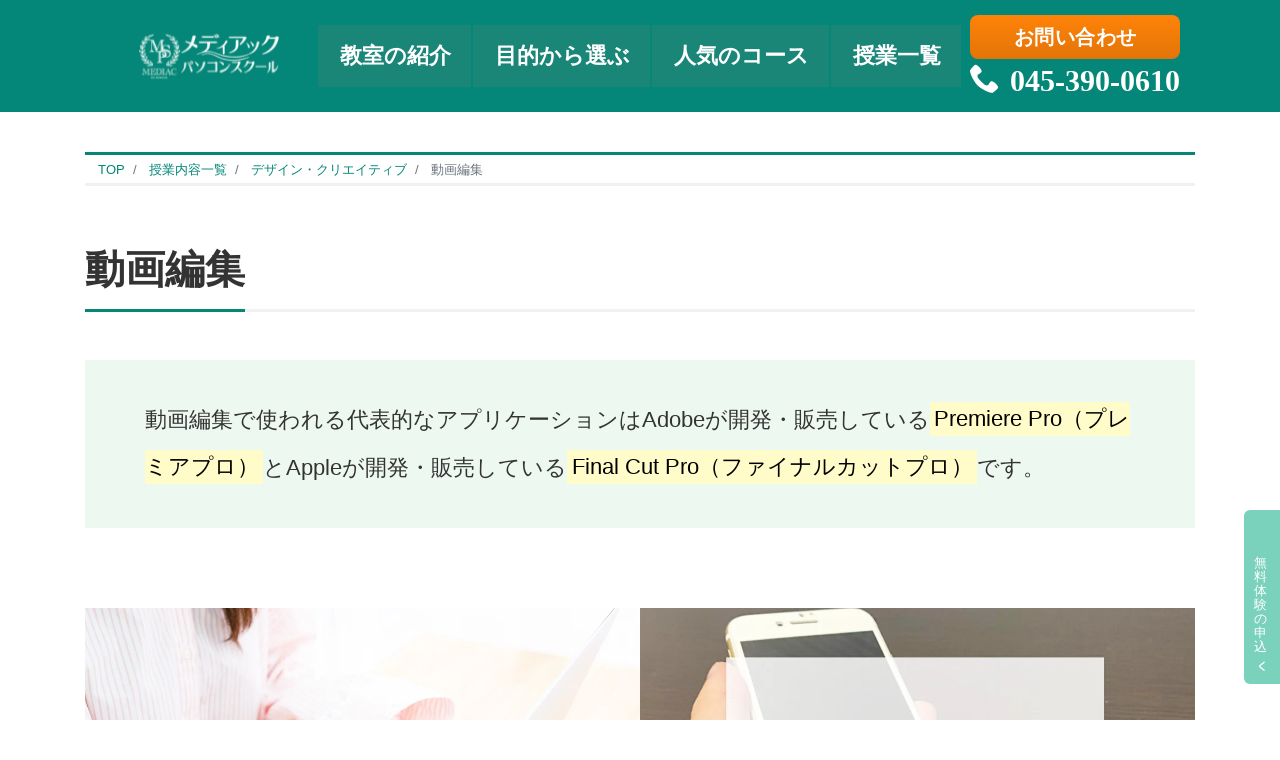

--- FILE ---
content_type: text/html; charset=UTF-8
request_url: https://pcs.yokohama/guide/creative/premiere_pro/
body_size: 39611
content:

<!DOCTYPE html>
<html lang="ja" prefix="og: http://ogp.me/ns#">
<head>
<!-- Google Tag Manager -->
<script>(function(w,d,s,l,i){w[l]=w[l]||[];w[l].push({'gtm.start':
new Date().getTime(),event:'gtm.js'});var f=d.getElementsByTagName(s)[0],
j=d.createElement(s),dl=l!='dataLayer'?'&l='+l:'';j.async=true;j.src=
'https://www.googletagmanager.com/gtm.js?id='+i+dl;f.parentNode.insertBefore(j,f);
})(window,document,'script','dataLayer','GTM-KQN9V92');</script>
<!-- End Google Tag Manager -->
	
  <meta charset="utf-8">

  <meta name="viewport" content="width=device-width, initial-scale=1">
  <link rel="start" href="https://pcs.yokohama" title="TOP">
      <!-- OGP -->
    <meta property="og:site_name" content="メディアックパソコンスクール">
    <meta property="og:description" content="動画編集で使われる代表的なアプリケーションはAdobeが開発・販売しているPremiere Pro（プレミアプロ）とAppleが開発・販売しているFinal Cut Pro（ファイナルカットプロ）です。 本格的な動画編集...">
<meta property="og:title" content="動画編集 | メディアックパソコンスクール">
<meta property="og:url" content="https://pcs.yokohama/guide/creative/premiere_pro/">
<meta property="og:type" content="article">
<meta property="og:image" content="http://pcs.yokohama/wp-content/uploads/2022/07/24180602_m.jpg">
    <!-- twitter:card -->
    <meta name="twitter:card" content="summary_large_image">
        <title>動画編集(Premiere Pro)│横浜戸塚パソコンスクール　メディアック</title>
<meta name='robots' content='max-image-preview:large' />
<link rel='dns-prefetch' href='//www.googletagmanager.com' />
<link rel='dns-prefetch' href='//pagead2.googlesyndication.com' />
<link rel='dns-prefetch' href='//fundingchoicesmessages.google.com' />
<link rel="alternate" type="application/rss+xml" title="メディアックパソコンスクール &raquo; フィード" href="https://pcs.yokohama/feed/" />
<link rel="alternate" type="application/rss+xml" title="メディアックパソコンスクール &raquo; コメントフィード" href="https://pcs.yokohama/comments/feed/" />
<link rel="alternate" title="oEmbed (JSON)" type="application/json+oembed" href="https://pcs.yokohama/wp-json/oembed/1.0/embed?url=https%3A%2F%2Fpcs.yokohama%2Fguide%2Fcreative%2Fpremiere_pro%2F" />
<link rel="alternate" title="oEmbed (XML)" type="text/xml+oembed" href="https://pcs.yokohama/wp-json/oembed/1.0/embed?url=https%3A%2F%2Fpcs.yokohama%2Fguide%2Fcreative%2Fpremiere_pro%2F&#038;format=xml" />
<style id='wp-img-auto-sizes-contain-inline-css'>
img:is([sizes=auto i],[sizes^="auto," i]){contain-intrinsic-size:3000px 1500px}
/*# sourceURL=wp-img-auto-sizes-contain-inline-css */
</style>
<style id='wp-block-paragraph-inline-css'>
.is-small-text{font-size:.875em}.is-regular-text{font-size:1em}.is-large-text{font-size:2.25em}.is-larger-text{font-size:3em}.has-drop-cap:not(:focus):first-letter{float:left;font-size:8.4em;font-style:normal;font-weight:100;line-height:.68;margin:.05em .1em 0 0;text-transform:uppercase}body.rtl .has-drop-cap:not(:focus):first-letter{float:none;margin-left:.1em}p.has-drop-cap.has-background{overflow:hidden}:root :where(p.has-background){padding:1.25em 2.375em}:where(p.has-text-color:not(.has-link-color)) a{color:inherit}p.has-text-align-left[style*="writing-mode:vertical-lr"],p.has-text-align-right[style*="writing-mode:vertical-rl"]{rotate:180deg}
/*# sourceURL=https://pcs.yokohama/wp-includes/blocks/paragraph/style.min.css */
</style>
<style id='wp-block-heading-inline-css'>
h1:where(.wp-block-heading).has-background,h2:where(.wp-block-heading).has-background,h3:where(.wp-block-heading).has-background,h4:where(.wp-block-heading).has-background,h5:where(.wp-block-heading).has-background,h6:where(.wp-block-heading).has-background{padding:1.25em 2.375em}h1.has-text-align-left[style*=writing-mode]:where([style*=vertical-lr]),h1.has-text-align-right[style*=writing-mode]:where([style*=vertical-rl]),h2.has-text-align-left[style*=writing-mode]:where([style*=vertical-lr]),h2.has-text-align-right[style*=writing-mode]:where([style*=vertical-rl]),h3.has-text-align-left[style*=writing-mode]:where([style*=vertical-lr]),h3.has-text-align-right[style*=writing-mode]:where([style*=vertical-rl]),h4.has-text-align-left[style*=writing-mode]:where([style*=vertical-lr]),h4.has-text-align-right[style*=writing-mode]:where([style*=vertical-rl]),h5.has-text-align-left[style*=writing-mode]:where([style*=vertical-lr]),h5.has-text-align-right[style*=writing-mode]:where([style*=vertical-rl]),h6.has-text-align-left[style*=writing-mode]:where([style*=vertical-lr]),h6.has-text-align-right[style*=writing-mode]:where([style*=vertical-rl]){rotate:180deg}
/*# sourceURL=https://pcs.yokohama/wp-includes/blocks/heading/style.min.css */
</style>
<style id='wp-block-list-inline-css'>
ol,ul{box-sizing:border-box}:root :where(.wp-block-list.has-background){padding:1.25em 2.375em}
/*# sourceURL=https://pcs.yokohama/wp-includes/blocks/list/style.min.css */
</style>
<style id='wp-emoji-styles-inline-css'>

	img.wp-smiley, img.emoji {
		display: inline !important;
		border: none !important;
		box-shadow: none !important;
		height: 1em !important;
		width: 1em !important;
		margin: 0 0.07em !important;
		vertical-align: -0.1em !important;
		background: none !important;
		padding: 0 !important;
	}
/*# sourceURL=wp-emoji-styles-inline-css */
</style>
<style id='wp-block-library-inline-css'>
:root{--wp-block-synced-color:#7a00df;--wp-block-synced-color--rgb:122,0,223;--wp-bound-block-color:var(--wp-block-synced-color);--wp-editor-canvas-background:#ddd;--wp-admin-theme-color:#007cba;--wp-admin-theme-color--rgb:0,124,186;--wp-admin-theme-color-darker-10:#006ba1;--wp-admin-theme-color-darker-10--rgb:0,107,160.5;--wp-admin-theme-color-darker-20:#005a87;--wp-admin-theme-color-darker-20--rgb:0,90,135;--wp-admin-border-width-focus:2px}@media (min-resolution:192dpi){:root{--wp-admin-border-width-focus:1.5px}}.wp-element-button{cursor:pointer}:root .has-very-light-gray-background-color{background-color:#eee}:root .has-very-dark-gray-background-color{background-color:#313131}:root .has-very-light-gray-color{color:#eee}:root .has-very-dark-gray-color{color:#313131}:root .has-vivid-green-cyan-to-vivid-cyan-blue-gradient-background{background:linear-gradient(135deg,#00d084,#0693e3)}:root .has-purple-crush-gradient-background{background:linear-gradient(135deg,#34e2e4,#4721fb 50%,#ab1dfe)}:root .has-hazy-dawn-gradient-background{background:linear-gradient(135deg,#faaca8,#dad0ec)}:root .has-subdued-olive-gradient-background{background:linear-gradient(135deg,#fafae1,#67a671)}:root .has-atomic-cream-gradient-background{background:linear-gradient(135deg,#fdd79a,#004a59)}:root .has-nightshade-gradient-background{background:linear-gradient(135deg,#330968,#31cdcf)}:root .has-midnight-gradient-background{background:linear-gradient(135deg,#020381,#2874fc)}:root{--wp--preset--font-size--normal:16px;--wp--preset--font-size--huge:42px}.has-regular-font-size{font-size:1em}.has-larger-font-size{font-size:2.625em}.has-normal-font-size{font-size:var(--wp--preset--font-size--normal)}.has-huge-font-size{font-size:var(--wp--preset--font-size--huge)}.has-text-align-center{text-align:center}.has-text-align-left{text-align:left}.has-text-align-right{text-align:right}.has-fit-text{white-space:nowrap!important}#end-resizable-editor-section{display:none}.aligncenter{clear:both}.items-justified-left{justify-content:flex-start}.items-justified-center{justify-content:center}.items-justified-right{justify-content:flex-end}.items-justified-space-between{justify-content:space-between}.screen-reader-text{border:0;clip-path:inset(50%);height:1px;margin:-1px;overflow:hidden;padding:0;position:absolute;width:1px;word-wrap:normal!important}.screen-reader-text:focus{background-color:#ddd;clip-path:none;color:#444;display:block;font-size:1em;height:auto;left:5px;line-height:normal;padding:15px 23px 14px;text-decoration:none;top:5px;width:auto;z-index:100000}html :where(.has-border-color){border-style:solid}html :where([style*=border-top-color]){border-top-style:solid}html :where([style*=border-right-color]){border-right-style:solid}html :where([style*=border-bottom-color]){border-bottom-style:solid}html :where([style*=border-left-color]){border-left-style:solid}html :where([style*=border-width]){border-style:solid}html :where([style*=border-top-width]){border-top-style:solid}html :where([style*=border-right-width]){border-right-style:solid}html :where([style*=border-bottom-width]){border-bottom-style:solid}html :where([style*=border-left-width]){border-left-style:solid}html :where(img[class*=wp-image-]){height:auto;max-width:100%}:where(figure){margin:0 0 1em}html :where(.is-position-sticky){--wp-admin--admin-bar--position-offset:var(--wp-admin--admin-bar--height,0px)}@media screen and (max-width:600px){html :where(.is-position-sticky){--wp-admin--admin-bar--position-offset:0px}}

/*# sourceURL=wp-block-library-inline-css */
</style><style id='wp-block-image-inline-css'>
.wp-block-image>a,.wp-block-image>figure>a{display:inline-block}.wp-block-image img{box-sizing:border-box;height:auto;max-width:100%;vertical-align:bottom}@media not (prefers-reduced-motion){.wp-block-image img.hide{visibility:hidden}.wp-block-image img.show{animation:show-content-image .4s}}.wp-block-image[style*=border-radius] img,.wp-block-image[style*=border-radius]>a{border-radius:inherit}.wp-block-image.has-custom-border img{box-sizing:border-box}.wp-block-image.aligncenter{text-align:center}.wp-block-image.alignfull>a,.wp-block-image.alignwide>a{width:100%}.wp-block-image.alignfull img,.wp-block-image.alignwide img{height:auto;width:100%}.wp-block-image .aligncenter,.wp-block-image .alignleft,.wp-block-image .alignright,.wp-block-image.aligncenter,.wp-block-image.alignleft,.wp-block-image.alignright{display:table}.wp-block-image .aligncenter>figcaption,.wp-block-image .alignleft>figcaption,.wp-block-image .alignright>figcaption,.wp-block-image.aligncenter>figcaption,.wp-block-image.alignleft>figcaption,.wp-block-image.alignright>figcaption{caption-side:bottom;display:table-caption}.wp-block-image .alignleft{float:left;margin:.5em 1em .5em 0}.wp-block-image .alignright{float:right;margin:.5em 0 .5em 1em}.wp-block-image .aligncenter{margin-left:auto;margin-right:auto}.wp-block-image :where(figcaption){margin-bottom:1em;margin-top:.5em}.wp-block-image.is-style-circle-mask img{border-radius:9999px}@supports ((-webkit-mask-image:none) or (mask-image:none)) or (-webkit-mask-image:none){.wp-block-image.is-style-circle-mask img{border-radius:0;-webkit-mask-image:url('data:image/svg+xml;utf8,<svg viewBox="0 0 100 100" xmlns="http://www.w3.org/2000/svg"><circle cx="50" cy="50" r="50"/></svg>');mask-image:url('data:image/svg+xml;utf8,<svg viewBox="0 0 100 100" xmlns="http://www.w3.org/2000/svg"><circle cx="50" cy="50" r="50"/></svg>');mask-mode:alpha;-webkit-mask-position:center;mask-position:center;-webkit-mask-repeat:no-repeat;mask-repeat:no-repeat;-webkit-mask-size:contain;mask-size:contain}}:root :where(.wp-block-image.is-style-rounded img,.wp-block-image .is-style-rounded img){border-radius:9999px}.wp-block-image figure{margin:0}.wp-lightbox-container{display:flex;flex-direction:column;position:relative}.wp-lightbox-container img{cursor:zoom-in}.wp-lightbox-container img:hover+button{opacity:1}.wp-lightbox-container button{align-items:center;backdrop-filter:blur(16px) saturate(180%);background-color:#5a5a5a40;border:none;border-radius:4px;cursor:zoom-in;display:flex;height:20px;justify-content:center;opacity:0;padding:0;position:absolute;right:16px;text-align:center;top:16px;width:20px;z-index:100}@media not (prefers-reduced-motion){.wp-lightbox-container button{transition:opacity .2s ease}}.wp-lightbox-container button:focus-visible{outline:3px auto #5a5a5a40;outline:3px auto -webkit-focus-ring-color;outline-offset:3px}.wp-lightbox-container button:hover{cursor:pointer;opacity:1}.wp-lightbox-container button:focus{opacity:1}.wp-lightbox-container button:focus,.wp-lightbox-container button:hover,.wp-lightbox-container button:not(:hover):not(:active):not(.has-background){background-color:#5a5a5a40;border:none}.wp-lightbox-overlay{box-sizing:border-box;cursor:zoom-out;height:100vh;left:0;overflow:hidden;position:fixed;top:0;visibility:hidden;width:100%;z-index:100000}.wp-lightbox-overlay .close-button{align-items:center;cursor:pointer;display:flex;justify-content:center;min-height:40px;min-width:40px;padding:0;position:absolute;right:calc(env(safe-area-inset-right) + 16px);top:calc(env(safe-area-inset-top) + 16px);z-index:5000000}.wp-lightbox-overlay .close-button:focus,.wp-lightbox-overlay .close-button:hover,.wp-lightbox-overlay .close-button:not(:hover):not(:active):not(.has-background){background:none;border:none}.wp-lightbox-overlay .lightbox-image-container{height:var(--wp--lightbox-container-height);left:50%;overflow:hidden;position:absolute;top:50%;transform:translate(-50%,-50%);transform-origin:top left;width:var(--wp--lightbox-container-width);z-index:9999999999}.wp-lightbox-overlay .wp-block-image{align-items:center;box-sizing:border-box;display:flex;height:100%;justify-content:center;margin:0;position:relative;transform-origin:0 0;width:100%;z-index:3000000}.wp-lightbox-overlay .wp-block-image img{height:var(--wp--lightbox-image-height);min-height:var(--wp--lightbox-image-height);min-width:var(--wp--lightbox-image-width);width:var(--wp--lightbox-image-width)}.wp-lightbox-overlay .wp-block-image figcaption{display:none}.wp-lightbox-overlay button{background:none;border:none}.wp-lightbox-overlay .scrim{background-color:#fff;height:100%;opacity:.9;position:absolute;width:100%;z-index:2000000}.wp-lightbox-overlay.active{visibility:visible}@media not (prefers-reduced-motion){.wp-lightbox-overlay.active{animation:turn-on-visibility .25s both}.wp-lightbox-overlay.active img{animation:turn-on-visibility .35s both}.wp-lightbox-overlay.show-closing-animation:not(.active){animation:turn-off-visibility .35s both}.wp-lightbox-overlay.show-closing-animation:not(.active) img{animation:turn-off-visibility .25s both}.wp-lightbox-overlay.zoom.active{animation:none;opacity:1;visibility:visible}.wp-lightbox-overlay.zoom.active .lightbox-image-container{animation:lightbox-zoom-in .4s}.wp-lightbox-overlay.zoom.active .lightbox-image-container img{animation:none}.wp-lightbox-overlay.zoom.active .scrim{animation:turn-on-visibility .4s forwards}.wp-lightbox-overlay.zoom.show-closing-animation:not(.active){animation:none}.wp-lightbox-overlay.zoom.show-closing-animation:not(.active) .lightbox-image-container{animation:lightbox-zoom-out .4s}.wp-lightbox-overlay.zoom.show-closing-animation:not(.active) .lightbox-image-container img{animation:none}.wp-lightbox-overlay.zoom.show-closing-animation:not(.active) .scrim{animation:turn-off-visibility .4s forwards}}@keyframes show-content-image{0%{visibility:hidden}99%{visibility:hidden}to{visibility:visible}}@keyframes turn-on-visibility{0%{opacity:0}to{opacity:1}}@keyframes turn-off-visibility{0%{opacity:1;visibility:visible}99%{opacity:0;visibility:visible}to{opacity:0;visibility:hidden}}@keyframes lightbox-zoom-in{0%{transform:translate(calc((-100vw + var(--wp--lightbox-scrollbar-width))/2 + var(--wp--lightbox-initial-left-position)),calc(-50vh + var(--wp--lightbox-initial-top-position))) scale(var(--wp--lightbox-scale))}to{transform:translate(-50%,-50%) scale(1)}}@keyframes lightbox-zoom-out{0%{transform:translate(-50%,-50%) scale(1);visibility:visible}99%{visibility:visible}to{transform:translate(calc((-100vw + var(--wp--lightbox-scrollbar-width))/2 + var(--wp--lightbox-initial-left-position)),calc(-50vh + var(--wp--lightbox-initial-top-position))) scale(var(--wp--lightbox-scale));visibility:hidden}}
/*# sourceURL=https://pcs.yokohama/wp-includes/blocks/image/style.min.css */
</style>
<style id='wp-block-columns-inline-css'>
.wp-block-columns{box-sizing:border-box;display:flex;flex-wrap:wrap!important}@media (min-width:782px){.wp-block-columns{flex-wrap:nowrap!important}}.wp-block-columns{align-items:normal!important}.wp-block-columns.are-vertically-aligned-top{align-items:flex-start}.wp-block-columns.are-vertically-aligned-center{align-items:center}.wp-block-columns.are-vertically-aligned-bottom{align-items:flex-end}@media (max-width:781px){.wp-block-columns:not(.is-not-stacked-on-mobile)>.wp-block-column{flex-basis:100%!important}}@media (min-width:782px){.wp-block-columns:not(.is-not-stacked-on-mobile)>.wp-block-column{flex-basis:0;flex-grow:1}.wp-block-columns:not(.is-not-stacked-on-mobile)>.wp-block-column[style*=flex-basis]{flex-grow:0}}.wp-block-columns.is-not-stacked-on-mobile{flex-wrap:nowrap!important}.wp-block-columns.is-not-stacked-on-mobile>.wp-block-column{flex-basis:0;flex-grow:1}.wp-block-columns.is-not-stacked-on-mobile>.wp-block-column[style*=flex-basis]{flex-grow:0}:where(.wp-block-columns){margin-bottom:1.75em}:where(.wp-block-columns.has-background){padding:1.25em 2.375em}.wp-block-column{flex-grow:1;min-width:0;overflow-wrap:break-word;word-break:break-word}.wp-block-column.is-vertically-aligned-top{align-self:flex-start}.wp-block-column.is-vertically-aligned-center{align-self:center}.wp-block-column.is-vertically-aligned-bottom{align-self:flex-end}.wp-block-column.is-vertically-aligned-stretch{align-self:stretch}.wp-block-column.is-vertically-aligned-bottom,.wp-block-column.is-vertically-aligned-center,.wp-block-column.is-vertically-aligned-top{width:100%}
/*# sourceURL=https://pcs.yokohama/wp-includes/blocks/columns/style.min.css */
</style>
<style id='wp-block-group-inline-css'>
.wp-block-group{box-sizing:border-box}:where(.wp-block-group.wp-block-group-is-layout-constrained){position:relative}
/*# sourceURL=https://pcs.yokohama/wp-includes/blocks/group/style.min.css */
</style>
<style id='wp-block-spacer-inline-css'>
.wp-block-spacer{clear:both}
/*# sourceURL=https://pcs.yokohama/wp-includes/blocks/spacer/style.min.css */
</style>
<style id='global-styles-inline-css'>
:root{--wp--preset--aspect-ratio--square: 1;--wp--preset--aspect-ratio--4-3: 4/3;--wp--preset--aspect-ratio--3-4: 3/4;--wp--preset--aspect-ratio--3-2: 3/2;--wp--preset--aspect-ratio--2-3: 2/3;--wp--preset--aspect-ratio--16-9: 16/9;--wp--preset--aspect-ratio--9-16: 9/16;--wp--preset--color--black: #000000;--wp--preset--color--cyan-bluish-gray: #abb8c3;--wp--preset--color--white: #ffffff;--wp--preset--color--pale-pink: #f78da7;--wp--preset--color--vivid-red: #cf2e2e;--wp--preset--color--luminous-vivid-orange: #ff6900;--wp--preset--color--luminous-vivid-amber: #fcb900;--wp--preset--color--light-green-cyan: #7bdcb5;--wp--preset--color--vivid-green-cyan: #00d084;--wp--preset--color--pale-cyan-blue: #8ed1fc;--wp--preset--color--vivid-cyan-blue: #0693e3;--wp--preset--color--vivid-purple: #9b51e0;--wp--preset--color--liquid-theme: #048778;--wp--preset--color--liquid-blue: #32bdeb;--wp--preset--color--liquid-dark-blue: #00a5d4;--wp--preset--color--liquid-red: #eb6032;--wp--preset--color--liquid-orange: #ff6900;--wp--preset--color--liquid-pink: #f6adc6;--wp--preset--color--liquid-yellow: #fff100;--wp--preset--color--liquid-green: #3eb370;--wp--preset--color--liquid-purple: #745399;--wp--preset--color--liquid-white: #ffffff;--wp--preset--color--liquid-dark-gray: #333333;--wp--preset--color--color-1: #fffcc9;--wp--preset--gradient--vivid-cyan-blue-to-vivid-purple: linear-gradient(135deg,rgb(6,147,227) 0%,rgb(155,81,224) 100%);--wp--preset--gradient--light-green-cyan-to-vivid-green-cyan: linear-gradient(135deg,rgb(122,220,180) 0%,rgb(0,208,130) 100%);--wp--preset--gradient--luminous-vivid-amber-to-luminous-vivid-orange: linear-gradient(135deg,rgb(252,185,0) 0%,rgb(255,105,0) 100%);--wp--preset--gradient--luminous-vivid-orange-to-vivid-red: linear-gradient(135deg,rgb(255,105,0) 0%,rgb(207,46,46) 100%);--wp--preset--gradient--very-light-gray-to-cyan-bluish-gray: linear-gradient(135deg,rgb(238,238,238) 0%,rgb(169,184,195) 100%);--wp--preset--gradient--cool-to-warm-spectrum: linear-gradient(135deg,rgb(74,234,220) 0%,rgb(151,120,209) 20%,rgb(207,42,186) 40%,rgb(238,44,130) 60%,rgb(251,105,98) 80%,rgb(254,248,76) 100%);--wp--preset--gradient--blush-light-purple: linear-gradient(135deg,rgb(255,206,236) 0%,rgb(152,150,240) 100%);--wp--preset--gradient--blush-bordeaux: linear-gradient(135deg,rgb(254,205,165) 0%,rgb(254,45,45) 50%,rgb(107,0,62) 100%);--wp--preset--gradient--luminous-dusk: linear-gradient(135deg,rgb(255,203,112) 0%,rgb(199,81,192) 50%,rgb(65,88,208) 100%);--wp--preset--gradient--pale-ocean: linear-gradient(135deg,rgb(255,245,203) 0%,rgb(182,227,212) 50%,rgb(51,167,181) 100%);--wp--preset--gradient--electric-grass: linear-gradient(135deg,rgb(202,248,128) 0%,rgb(113,206,126) 100%);--wp--preset--gradient--midnight: linear-gradient(135deg,rgb(2,3,129) 0%,rgb(40,116,252) 100%);--wp--preset--font-size--small: 13px;--wp--preset--font-size--medium: 20px;--wp--preset--font-size--large: 36px;--wp--preset--font-size--x-large: 42px;--wp--preset--spacing--20: 0.44rem;--wp--preset--spacing--30: 0.67rem;--wp--preset--spacing--40: 1rem;--wp--preset--spacing--50: 1.5rem;--wp--preset--spacing--60: 2.25rem;--wp--preset--spacing--70: 3.38rem;--wp--preset--spacing--80: 5.06rem;--wp--preset--shadow--natural: 6px 6px 9px rgba(0, 0, 0, 0.2);--wp--preset--shadow--deep: 12px 12px 50px rgba(0, 0, 0, 0.4);--wp--preset--shadow--sharp: 6px 6px 0px rgba(0, 0, 0, 0.2);--wp--preset--shadow--outlined: 6px 6px 0px -3px rgb(255, 255, 255), 6px 6px rgb(0, 0, 0);--wp--preset--shadow--crisp: 6px 6px 0px rgb(0, 0, 0);}:where(.is-layout-flex){gap: 0.5em;}:where(.is-layout-grid){gap: 0.5em;}body .is-layout-flex{display: flex;}.is-layout-flex{flex-wrap: wrap;align-items: center;}.is-layout-flex > :is(*, div){margin: 0;}body .is-layout-grid{display: grid;}.is-layout-grid > :is(*, div){margin: 0;}:where(.wp-block-columns.is-layout-flex){gap: 2em;}:where(.wp-block-columns.is-layout-grid){gap: 2em;}:where(.wp-block-post-template.is-layout-flex){gap: 1.25em;}:where(.wp-block-post-template.is-layout-grid){gap: 1.25em;}.has-black-color{color: var(--wp--preset--color--black) !important;}.has-cyan-bluish-gray-color{color: var(--wp--preset--color--cyan-bluish-gray) !important;}.has-white-color{color: var(--wp--preset--color--white) !important;}.has-pale-pink-color{color: var(--wp--preset--color--pale-pink) !important;}.has-vivid-red-color{color: var(--wp--preset--color--vivid-red) !important;}.has-luminous-vivid-orange-color{color: var(--wp--preset--color--luminous-vivid-orange) !important;}.has-luminous-vivid-amber-color{color: var(--wp--preset--color--luminous-vivid-amber) !important;}.has-light-green-cyan-color{color: var(--wp--preset--color--light-green-cyan) !important;}.has-vivid-green-cyan-color{color: var(--wp--preset--color--vivid-green-cyan) !important;}.has-pale-cyan-blue-color{color: var(--wp--preset--color--pale-cyan-blue) !important;}.has-vivid-cyan-blue-color{color: var(--wp--preset--color--vivid-cyan-blue) !important;}.has-vivid-purple-color{color: var(--wp--preset--color--vivid-purple) !important;}.has-black-background-color{background-color: var(--wp--preset--color--black) !important;}.has-cyan-bluish-gray-background-color{background-color: var(--wp--preset--color--cyan-bluish-gray) !important;}.has-white-background-color{background-color: var(--wp--preset--color--white) !important;}.has-pale-pink-background-color{background-color: var(--wp--preset--color--pale-pink) !important;}.has-vivid-red-background-color{background-color: var(--wp--preset--color--vivid-red) !important;}.has-luminous-vivid-orange-background-color{background-color: var(--wp--preset--color--luminous-vivid-orange) !important;}.has-luminous-vivid-amber-background-color{background-color: var(--wp--preset--color--luminous-vivid-amber) !important;}.has-light-green-cyan-background-color{background-color: var(--wp--preset--color--light-green-cyan) !important;}.has-vivid-green-cyan-background-color{background-color: var(--wp--preset--color--vivid-green-cyan) !important;}.has-pale-cyan-blue-background-color{background-color: var(--wp--preset--color--pale-cyan-blue) !important;}.has-vivid-cyan-blue-background-color{background-color: var(--wp--preset--color--vivid-cyan-blue) !important;}.has-vivid-purple-background-color{background-color: var(--wp--preset--color--vivid-purple) !important;}.has-black-border-color{border-color: var(--wp--preset--color--black) !important;}.has-cyan-bluish-gray-border-color{border-color: var(--wp--preset--color--cyan-bluish-gray) !important;}.has-white-border-color{border-color: var(--wp--preset--color--white) !important;}.has-pale-pink-border-color{border-color: var(--wp--preset--color--pale-pink) !important;}.has-vivid-red-border-color{border-color: var(--wp--preset--color--vivid-red) !important;}.has-luminous-vivid-orange-border-color{border-color: var(--wp--preset--color--luminous-vivid-orange) !important;}.has-luminous-vivid-amber-border-color{border-color: var(--wp--preset--color--luminous-vivid-amber) !important;}.has-light-green-cyan-border-color{border-color: var(--wp--preset--color--light-green-cyan) !important;}.has-vivid-green-cyan-border-color{border-color: var(--wp--preset--color--vivid-green-cyan) !important;}.has-pale-cyan-blue-border-color{border-color: var(--wp--preset--color--pale-cyan-blue) !important;}.has-vivid-cyan-blue-border-color{border-color: var(--wp--preset--color--vivid-cyan-blue) !important;}.has-vivid-purple-border-color{border-color: var(--wp--preset--color--vivid-purple) !important;}.has-vivid-cyan-blue-to-vivid-purple-gradient-background{background: var(--wp--preset--gradient--vivid-cyan-blue-to-vivid-purple) !important;}.has-light-green-cyan-to-vivid-green-cyan-gradient-background{background: var(--wp--preset--gradient--light-green-cyan-to-vivid-green-cyan) !important;}.has-luminous-vivid-amber-to-luminous-vivid-orange-gradient-background{background: var(--wp--preset--gradient--luminous-vivid-amber-to-luminous-vivid-orange) !important;}.has-luminous-vivid-orange-to-vivid-red-gradient-background{background: var(--wp--preset--gradient--luminous-vivid-orange-to-vivid-red) !important;}.has-very-light-gray-to-cyan-bluish-gray-gradient-background{background: var(--wp--preset--gradient--very-light-gray-to-cyan-bluish-gray) !important;}.has-cool-to-warm-spectrum-gradient-background{background: var(--wp--preset--gradient--cool-to-warm-spectrum) !important;}.has-blush-light-purple-gradient-background{background: var(--wp--preset--gradient--blush-light-purple) !important;}.has-blush-bordeaux-gradient-background{background: var(--wp--preset--gradient--blush-bordeaux) !important;}.has-luminous-dusk-gradient-background{background: var(--wp--preset--gradient--luminous-dusk) !important;}.has-pale-ocean-gradient-background{background: var(--wp--preset--gradient--pale-ocean) !important;}.has-electric-grass-gradient-background{background: var(--wp--preset--gradient--electric-grass) !important;}.has-midnight-gradient-background{background: var(--wp--preset--gradient--midnight) !important;}.has-small-font-size{font-size: var(--wp--preset--font-size--small) !important;}.has-medium-font-size{font-size: var(--wp--preset--font-size--medium) !important;}.has-large-font-size{font-size: var(--wp--preset--font-size--large) !important;}.has-x-large-font-size{font-size: var(--wp--preset--font-size--x-large) !important;}
:where(.wp-block-columns.is-layout-flex){gap: 2em;}:where(.wp-block-columns.is-layout-grid){gap: 2em;}
/*# sourceURL=global-styles-inline-css */
</style>
<style id='core-block-supports-inline-css'>
.wp-container-core-columns-is-layout-9d6595d7{flex-wrap:nowrap;}
/*# sourceURL=core-block-supports-inline-css */
</style>

<style id='classic-theme-styles-inline-css'>
/*! This file is auto-generated */
.wp-block-button__link{color:#fff;background-color:#32373c;border-radius:9999px;box-shadow:none;text-decoration:none;padding:calc(.667em + 2px) calc(1.333em + 2px);font-size:1.125em}.wp-block-file__button{background:#32373c;color:#fff;text-decoration:none}
/*# sourceURL=/wp-includes/css/classic-themes.min.css */
</style>
<link rel='stylesheet' id='editorskit-frontend-css' href='https://pcs.yokohama/wp-content/plugins/block-options/build/style.build.css?ver=new' media='all' />
<link rel='stylesheet' id='swiper-css' href='https://pcs.yokohama/wp-content/plugins/liquid-blocks/css/swiper-bundle.min.css?ver=6.9' media='all' />
<link rel='stylesheet' id='liquid-blocks-css' href='https://pcs.yokohama/wp-content/plugins/liquid-blocks/css/block.css?ver=1.3.3' media='all' />
<link rel='stylesheet' id='toc-screen-css' href='https://pcs.yokohama/wp-content/plugins/table-of-contents-plus/screen.min.css?ver=2411.1' media='all' />
<link rel='stylesheet' id='yyi_rinker_stylesheet-css' href='https://pcs.yokohama/wp-content/plugins/yyi-rinker/css/style.css?v=1.11.1&#038;ver=6.9' media='all' />
<link rel='stylesheet' id='bootstrap-css' href='https://pcs.yokohama/wp-content/themes/liquid-corporate/css/bootstrap.min.css?ver=9999' media='all' />
<link rel='stylesheet' id='icomoon-css' href='https://pcs.yokohama/wp-content/themes/liquid-corporate/css/icomoon.css?ver=6.9' media='all' />
<link rel='stylesheet' id='liquid-style-css' href='https://pcs.yokohama/wp-content/themes/liquid-corporate/style.css?ver=6.9' media='all' />
<link rel='stylesheet' id='child-style-css' href='https://pcs.yokohama/wp-content/themes/liquid-corporate-child/style.css?ver=6.9' media='all' />
<link rel='stylesheet' id='liquid-block-style-css' href='https://pcs.yokohama/wp-content/themes/liquid-corporate/css/block.css?ver=9999' media='all' />
<script src="https://pcs.yokohama/wp-content/plugins/liquid-blocks/lib/swiper-bundle.min.js?ver=6.9" id="swiper-js"></script>
<script src="https://pcs.yokohama/wp-content/plugins/liquid-blocks/lib/liquid-blocks.js?ver=6.9" id="liquid-blocks-js"></script>
<script src="https://pcs.yokohama/wp-includes/js/jquery/jquery.min.js?ver=3.7.1" id="jquery-core-js"></script>
<script src="https://pcs.yokohama/wp-includes/js/jquery/jquery-migrate.min.js?ver=3.4.1" id="jquery-migrate-js"></script>
<script src="https://pcs.yokohama/wp-content/plugins/yyi-rinker/js/event-tracking.js?v=1.11.1" id="yyi_rinker_event_tracking_script-js"></script>
<script src="https://pcs.yokohama/wp-content/themes/liquid-corporate/js/bootstrap.min.js?ver=9999" id="bootstrap-js"></script>

<!-- Site Kit によって追加された Google タグ（gtag.js）スニペット -->
<!-- Google アナリティクス スニペット (Site Kit が追加) -->
<script src="https://www.googletagmanager.com/gtag/js?id=GT-MR2RB35" id="google_gtagjs-js" async></script>
<script id="google_gtagjs-js-after">
window.dataLayer = window.dataLayer || [];function gtag(){dataLayer.push(arguments);}
gtag("set","linker",{"domains":["pcs.yokohama"]});
gtag("js", new Date());
gtag("set", "developer_id.dZTNiMT", true);
gtag("config", "GT-MR2RB35", {"googlesitekit_post_type":"page"});
//# sourceURL=google_gtagjs-js-after
</script>
<link rel="https://api.w.org/" href="https://pcs.yokohama/wp-json/" /><link rel="alternate" title="JSON" type="application/json" href="https://pcs.yokohama/wp-json/wp/v2/pages/6041" /><link rel="EditURI" type="application/rsd+xml" title="RSD" href="https://pcs.yokohama/xmlrpc.php?rsd" />
<link rel="canonical" href="https://pcs.yokohama/guide/creative/premiere_pro/" />
<link rel='shortlink' href='https://pcs.yokohama/?p=6041' />
<meta name="generator" content="Site Kit by Google 1.170.0" /><link rel="llms-sitemap" href="https://pcs.yokohama/llms.txt" />
<script type="text/javascript" language="javascript">
    var vc_pid = "888195022";
</script><script type="text/javascript" src="//aml.valuecommerce.com/vcdal.js" async></script><style>
.yyi-rinker-images {
    display: flex;
    justify-content: center;
    align-items: center;
    position: relative;

}
div.yyi-rinker-image img.yyi-rinker-main-img.hidden {
    display: none;
}

.yyi-rinker-images-arrow {
    cursor: pointer;
    position: absolute;
    top: 50%;
    display: block;
    margin-top: -11px;
    opacity: 0.6;
    width: 22px;
}

.yyi-rinker-images-arrow-left{
    left: -10px;
}
.yyi-rinker-images-arrow-right{
    right: -10px;
}

.yyi-rinker-images-arrow-left.hidden {
    display: none;
}

.yyi-rinker-images-arrow-right.hidden {
    display: none;
}
div.yyi-rinker-contents.yyi-rinker-design-tate  div.yyi-rinker-box{
    flex-direction: column;
}

div.yyi-rinker-contents.yyi-rinker-design-slim div.yyi-rinker-box .yyi-rinker-links {
    flex-direction: column;
}

div.yyi-rinker-contents.yyi-rinker-design-slim div.yyi-rinker-info {
    width: 100%;
}

div.yyi-rinker-contents.yyi-rinker-design-slim .yyi-rinker-title {
    text-align: center;
}

div.yyi-rinker-contents.yyi-rinker-design-slim .yyi-rinker-links {
    text-align: center;
}
div.yyi-rinker-contents.yyi-rinker-design-slim .yyi-rinker-image {
    margin: auto;
}

div.yyi-rinker-contents.yyi-rinker-design-slim div.yyi-rinker-info ul.yyi-rinker-links li {
	align-self: stretch;
}
div.yyi-rinker-contents.yyi-rinker-design-slim div.yyi-rinker-box div.yyi-rinker-info {
	padding: 0;
}
div.yyi-rinker-contents.yyi-rinker-design-slim div.yyi-rinker-box {
	flex-direction: column;
	padding: 14px 5px 0;
}

.yyi-rinker-design-slim div.yyi-rinker-box div.yyi-rinker-info {
	text-align: center;
}

.yyi-rinker-design-slim div.price-box span.price {
	display: block;
}

div.yyi-rinker-contents.yyi-rinker-design-slim div.yyi-rinker-info div.yyi-rinker-title a{
	font-size:16px;
}

div.yyi-rinker-contents.yyi-rinker-design-slim ul.yyi-rinker-links li.amazonkindlelink:before,  div.yyi-rinker-contents.yyi-rinker-design-slim ul.yyi-rinker-links li.amazonlink:before,  div.yyi-rinker-contents.yyi-rinker-design-slim ul.yyi-rinker-links li.rakutenlink:before, div.yyi-rinker-contents.yyi-rinker-design-slim ul.yyi-rinker-links li.yahoolink:before, div.yyi-rinker-contents.yyi-rinker-design-slim ul.yyi-rinker-links li.mercarilink:before {
	font-size:12px;
}

div.yyi-rinker-contents.yyi-rinker-design-slim ul.yyi-rinker-links li a {
	font-size: 13px;
}
.entry-content ul.yyi-rinker-links li {
	padding: 0;
}

div.yyi-rinker-contents .yyi-rinker-attention.attention_desing_right_ribbon {
    width: 89px;
    height: 91px;
    position: absolute;
    top: -1px;
    right: -1px;
    left: auto;
    overflow: hidden;
}

div.yyi-rinker-contents .yyi-rinker-attention.attention_desing_right_ribbon span {
    display: inline-block;
    width: 146px;
    position: absolute;
    padding: 4px 0;
    left: -13px;
    top: 12px;
    text-align: center;
    font-size: 12px;
    line-height: 24px;
    -webkit-transform: rotate(45deg);
    transform: rotate(45deg);
    box-shadow: 0 1px 3px rgba(0, 0, 0, 0.2);
}

div.yyi-rinker-contents .yyi-rinker-attention.attention_desing_right_ribbon {
    background: none;
}
.yyi-rinker-attention.attention_desing_right_ribbon .yyi-rinker-attention-after,
.yyi-rinker-attention.attention_desing_right_ribbon .yyi-rinker-attention-before{
display:none;
}
div.yyi-rinker-use-right_ribbon div.yyi-rinker-title {
    margin-right: 2rem;
}

				</style>
<!-- Site Kit が追加した Google AdSense メタタグ -->
<meta name="google-adsense-platform-account" content="ca-host-pub-2644536267352236">
<meta name="google-adsense-platform-domain" content="sitekit.withgoogle.com">
<!-- Site Kit が追加した End Google AdSense メタタグ -->


<!-- This site is optimized with the Simple SEO plugin v2.0.33 - https://wordpress.org/plugins/cds-simple-seo/ -->
<meta name="description" content="Adobeの動画編集ソフトPremiere Proの使い方を基礎から学びます。映像制作に興味のある方に向けて、初心者から学べるおすすめのコース。横浜市戸塚で楽しく学べるパソコン教室を探しているなら【メディアック】パソコンスクールにお任せください。当スクールでは未経験や初心者、こどもからシニアの方まで安心してスキルアップできます。" />
<meta property="og:site_name" content="メディアックパソコンスクール" />
<meta property="og:url" content="https://pcs.yokohama/guide/creative/premiere_pro/" />
<meta property="og:type" content="website" />
<meta property="og:title" content="動画編集(Premiere Pro)│横浜戸塚パソコンスクール　メディアック" />
<meta property="og:description" content="Adobeの動画編集ソフトPremiere Proの使い方を基礎から学びます。映像制作に興味のある方に向けて、初心者から学べるおすすめのコース。横浜市戸塚で楽しく学べるパソコン教室を探しているなら【メディアック】パソコンスクールにお任せください。当スクールでは未経験や初心者、こどもからシニアの方まで安心してスキルアップできます。" />
<meta name="twitter:title" content="動画編集(Premiere Pro)│横浜戸塚パソコンスクール　メディアック" />
<meta name="twitter:description" content="Adobeの動画編集ソフトPremiere Proの使い方を基礎から学びます。映像制作に興味のある方に向けて、初心者から学べるおすすめのコース。横浜市戸塚で楽しく学べるパソコン教室を探しているなら【メディアック】パソコンスクールにお任せください。当スクールでは未経験や初心者、こどもからシニアの方まで安心してスキルアップできます。" />
<link rel="canonical" href="https://pcs.yokohama/guide/creative/premiere_pro/" />
<!-- / Simple SEO plugin. -->

<style id="custom-background-css">
body.custom-background { background-color: #ffffff; }
</style>
	
<!-- Google AdSense スニペット (Site Kit が追加) -->
<script async src="https://pagead2.googlesyndication.com/pagead/js/adsbygoogle.js?client=ca-pub-8023000471901936&amp;host=ca-host-pub-2644536267352236" crossorigin="anonymous"></script>

<!-- (ここまで) Google AdSense スニペット (Site Kit が追加) -->

<!-- Site Kit によって追加された「Google AdSense 広告ブロックによる損失収益の回復」スニペット -->
<script async src="https://fundingchoicesmessages.google.com/i/pub-8023000471901936?ers=1" nonce="_wGMxLTv4zwVNH0ScEtJFQ"></script><script nonce="_wGMxLTv4zwVNH0ScEtJFQ">(function() {function signalGooglefcPresent() {if (!window.frames['googlefcPresent']) {if (document.body) {const iframe = document.createElement('iframe'); iframe.style = 'width: 0; height: 0; border: none; z-index: -1000; left: -1000px; top: -1000px;'; iframe.style.display = 'none'; iframe.name = 'googlefcPresent'; document.body.appendChild(iframe);} else {setTimeout(signalGooglefcPresent, 0);}}}signalGooglefcPresent();})();</script>
<!-- Site Kit によって追加された「Google AdSense 広告ブロックによる損失収益の回復」スニペットを終了 -->

<!-- Site Kit によって追加された「Google AdSense 広告ブロックによる損失収益の回復エラー保護」スニペット -->
<script>(function(){'use strict';function aa(a){var b=0;return function(){return b<a.length?{done:!1,value:a[b++]}:{done:!0}}}var ba="function"==typeof Object.defineProperties?Object.defineProperty:function(a,b,c){if(a==Array.prototype||a==Object.prototype)return a;a[b]=c.value;return a};
function ea(a){a=["object"==typeof globalThis&&globalThis,a,"object"==typeof window&&window,"object"==typeof self&&self,"object"==typeof global&&global];for(var b=0;b<a.length;++b){var c=a[b];if(c&&c.Math==Math)return c}throw Error("Cannot find global object");}var fa=ea(this);function ha(a,b){if(b)a:{var c=fa;a=a.split(".");for(var d=0;d<a.length-1;d++){var e=a[d];if(!(e in c))break a;c=c[e]}a=a[a.length-1];d=c[a];b=b(d);b!=d&&null!=b&&ba(c,a,{configurable:!0,writable:!0,value:b})}}
var ia="function"==typeof Object.create?Object.create:function(a){function b(){}b.prototype=a;return new b},l;if("function"==typeof Object.setPrototypeOf)l=Object.setPrototypeOf;else{var m;a:{var ja={a:!0},ka={};try{ka.__proto__=ja;m=ka.a;break a}catch(a){}m=!1}l=m?function(a,b){a.__proto__=b;if(a.__proto__!==b)throw new TypeError(a+" is not extensible");return a}:null}var la=l;
function n(a,b){a.prototype=ia(b.prototype);a.prototype.constructor=a;if(la)la(a,b);else for(var c in b)if("prototype"!=c)if(Object.defineProperties){var d=Object.getOwnPropertyDescriptor(b,c);d&&Object.defineProperty(a,c,d)}else a[c]=b[c];a.A=b.prototype}function ma(){for(var a=Number(this),b=[],c=a;c<arguments.length;c++)b[c-a]=arguments[c];return b}
var na="function"==typeof Object.assign?Object.assign:function(a,b){for(var c=1;c<arguments.length;c++){var d=arguments[c];if(d)for(var e in d)Object.prototype.hasOwnProperty.call(d,e)&&(a[e]=d[e])}return a};ha("Object.assign",function(a){return a||na});/*

 Copyright The Closure Library Authors.
 SPDX-License-Identifier: Apache-2.0
*/
var p=this||self;function q(a){return a};var t,u;a:{for(var oa=["CLOSURE_FLAGS"],v=p,x=0;x<oa.length;x++)if(v=v[oa[x]],null==v){u=null;break a}u=v}var pa=u&&u[610401301];t=null!=pa?pa:!1;var z,qa=p.navigator;z=qa?qa.userAgentData||null:null;function A(a){return t?z?z.brands.some(function(b){return(b=b.brand)&&-1!=b.indexOf(a)}):!1:!1}function B(a){var b;a:{if(b=p.navigator)if(b=b.userAgent)break a;b=""}return-1!=b.indexOf(a)};function C(){return t?!!z&&0<z.brands.length:!1}function D(){return C()?A("Chromium"):(B("Chrome")||B("CriOS"))&&!(C()?0:B("Edge"))||B("Silk")};var ra=C()?!1:B("Trident")||B("MSIE");!B("Android")||D();D();B("Safari")&&(D()||(C()?0:B("Coast"))||(C()?0:B("Opera"))||(C()?0:B("Edge"))||(C()?A("Microsoft Edge"):B("Edg/"))||C()&&A("Opera"));var sa={},E=null;var ta="undefined"!==typeof Uint8Array,ua=!ra&&"function"===typeof btoa;var F="function"===typeof Symbol&&"symbol"===typeof Symbol()?Symbol():void 0,G=F?function(a,b){a[F]|=b}:function(a,b){void 0!==a.g?a.g|=b:Object.defineProperties(a,{g:{value:b,configurable:!0,writable:!0,enumerable:!1}})};function va(a){var b=H(a);1!==(b&1)&&(Object.isFrozen(a)&&(a=Array.prototype.slice.call(a)),I(a,b|1))}
var H=F?function(a){return a[F]|0}:function(a){return a.g|0},J=F?function(a){return a[F]}:function(a){return a.g},I=F?function(a,b){a[F]=b}:function(a,b){void 0!==a.g?a.g=b:Object.defineProperties(a,{g:{value:b,configurable:!0,writable:!0,enumerable:!1}})};function wa(){var a=[];G(a,1);return a}function xa(a,b){I(b,(a|0)&-99)}function K(a,b){I(b,(a|34)&-73)}function L(a){a=a>>11&1023;return 0===a?536870912:a};var M={};function N(a){return null!==a&&"object"===typeof a&&!Array.isArray(a)&&a.constructor===Object}var O,ya=[];I(ya,39);O=Object.freeze(ya);var P;function Q(a,b){P=b;a=new a(b);P=void 0;return a}
function R(a,b,c){null==a&&(a=P);P=void 0;if(null==a){var d=96;c?(a=[c],d|=512):a=[];b&&(d=d&-2095105|(b&1023)<<11)}else{if(!Array.isArray(a))throw Error();d=H(a);if(d&64)return a;d|=64;if(c&&(d|=512,c!==a[0]))throw Error();a:{c=a;var e=c.length;if(e){var f=e-1,g=c[f];if(N(g)){d|=256;b=(d>>9&1)-1;e=f-b;1024<=e&&(za(c,b,g),e=1023);d=d&-2095105|(e&1023)<<11;break a}}b&&(g=(d>>9&1)-1,b=Math.max(b,e-g),1024<b&&(za(c,g,{}),d|=256,b=1023),d=d&-2095105|(b&1023)<<11)}}I(a,d);return a}
function za(a,b,c){for(var d=1023+b,e=a.length,f=d;f<e;f++){var g=a[f];null!=g&&g!==c&&(c[f-b]=g)}a.length=d+1;a[d]=c};function Aa(a){switch(typeof a){case "number":return isFinite(a)?a:String(a);case "boolean":return a?1:0;case "object":if(a&&!Array.isArray(a)&&ta&&null!=a&&a instanceof Uint8Array){if(ua){for(var b="",c=0,d=a.length-10240;c<d;)b+=String.fromCharCode.apply(null,a.subarray(c,c+=10240));b+=String.fromCharCode.apply(null,c?a.subarray(c):a);a=btoa(b)}else{void 0===b&&(b=0);if(!E){E={};c="ABCDEFGHIJKLMNOPQRSTUVWXYZabcdefghijklmnopqrstuvwxyz0123456789".split("");d=["+/=","+/","-_=","-_.","-_"];for(var e=
0;5>e;e++){var f=c.concat(d[e].split(""));sa[e]=f;for(var g=0;g<f.length;g++){var h=f[g];void 0===E[h]&&(E[h]=g)}}}b=sa[b];c=Array(Math.floor(a.length/3));d=b[64]||"";for(e=f=0;f<a.length-2;f+=3){var k=a[f],w=a[f+1];h=a[f+2];g=b[k>>2];k=b[(k&3)<<4|w>>4];w=b[(w&15)<<2|h>>6];h=b[h&63];c[e++]=g+k+w+h}g=0;h=d;switch(a.length-f){case 2:g=a[f+1],h=b[(g&15)<<2]||d;case 1:a=a[f],c[e]=b[a>>2]+b[(a&3)<<4|g>>4]+h+d}a=c.join("")}return a}}return a};function Ba(a,b,c){a=Array.prototype.slice.call(a);var d=a.length,e=b&256?a[d-1]:void 0;d+=e?-1:0;for(b=b&512?1:0;b<d;b++)a[b]=c(a[b]);if(e){b=a[b]={};for(var f in e)Object.prototype.hasOwnProperty.call(e,f)&&(b[f]=c(e[f]))}return a}function Da(a,b,c,d,e,f){if(null!=a){if(Array.isArray(a))a=e&&0==a.length&&H(a)&1?void 0:f&&H(a)&2?a:Ea(a,b,c,void 0!==d,e,f);else if(N(a)){var g={},h;for(h in a)Object.prototype.hasOwnProperty.call(a,h)&&(g[h]=Da(a[h],b,c,d,e,f));a=g}else a=b(a,d);return a}}
function Ea(a,b,c,d,e,f){var g=d||c?H(a):0;d=d?!!(g&32):void 0;a=Array.prototype.slice.call(a);for(var h=0;h<a.length;h++)a[h]=Da(a[h],b,c,d,e,f);c&&c(g,a);return a}function Fa(a){return a.s===M?a.toJSON():Aa(a)};function Ga(a,b,c){c=void 0===c?K:c;if(null!=a){if(ta&&a instanceof Uint8Array)return b?a:new Uint8Array(a);if(Array.isArray(a)){var d=H(a);if(d&2)return a;if(b&&!(d&64)&&(d&32||0===d))return I(a,d|34),a;a=Ea(a,Ga,d&4?K:c,!0,!1,!0);b=H(a);b&4&&b&2&&Object.freeze(a);return a}a.s===M&&(b=a.h,c=J(b),a=c&2?a:Q(a.constructor,Ha(b,c,!0)));return a}}function Ha(a,b,c){var d=c||b&2?K:xa,e=!!(b&32);a=Ba(a,b,function(f){return Ga(f,e,d)});G(a,32|(c?2:0));return a};function Ia(a,b){a=a.h;return Ja(a,J(a),b)}function Ja(a,b,c,d){if(-1===c)return null;if(c>=L(b)){if(b&256)return a[a.length-1][c]}else{var e=a.length;if(d&&b&256&&(d=a[e-1][c],null!=d))return d;b=c+((b>>9&1)-1);if(b<e)return a[b]}}function Ka(a,b,c,d,e){var f=L(b);if(c>=f||e){e=b;if(b&256)f=a[a.length-1];else{if(null==d)return;f=a[f+((b>>9&1)-1)]={};e|=256}f[c]=d;e&=-1025;e!==b&&I(a,e)}else a[c+((b>>9&1)-1)]=d,b&256&&(d=a[a.length-1],c in d&&delete d[c]),b&1024&&I(a,b&-1025)}
function La(a,b){var c=Ma;var d=void 0===d?!1:d;var e=a.h;var f=J(e),g=Ja(e,f,b,d);var h=!1;if(null==g||"object"!==typeof g||(h=Array.isArray(g))||g.s!==M)if(h){var k=h=H(g);0===k&&(k|=f&32);k|=f&2;k!==h&&I(g,k);c=new c(g)}else c=void 0;else c=g;c!==g&&null!=c&&Ka(e,f,b,c,d);e=c;if(null==e)return e;a=a.h;f=J(a);f&2||(g=e,c=g.h,h=J(c),g=h&2?Q(g.constructor,Ha(c,h,!1)):g,g!==e&&(e=g,Ka(a,f,b,e,d)));return e}function Na(a,b){a=Ia(a,b);return null==a||"string"===typeof a?a:void 0}
function Oa(a,b){a=Ia(a,b);return null!=a?a:0}function S(a,b){a=Na(a,b);return null!=a?a:""};function T(a,b,c){this.h=R(a,b,c)}T.prototype.toJSON=function(){var a=Ea(this.h,Fa,void 0,void 0,!1,!1);return Pa(this,a,!0)};T.prototype.s=M;T.prototype.toString=function(){return Pa(this,this.h,!1).toString()};
function Pa(a,b,c){var d=a.constructor.v,e=L(J(c?a.h:b)),f=!1;if(d){if(!c){b=Array.prototype.slice.call(b);var g;if(b.length&&N(g=b[b.length-1]))for(f=0;f<d.length;f++)if(d[f]>=e){Object.assign(b[b.length-1]={},g);break}f=!0}e=b;c=!c;g=J(a.h);a=L(g);g=(g>>9&1)-1;for(var h,k,w=0;w<d.length;w++)if(k=d[w],k<a){k+=g;var r=e[k];null==r?e[k]=c?O:wa():c&&r!==O&&va(r)}else h||(r=void 0,e.length&&N(r=e[e.length-1])?h=r:e.push(h={})),r=h[k],null==h[k]?h[k]=c?O:wa():c&&r!==O&&va(r)}d=b.length;if(!d)return b;
var Ca;if(N(h=b[d-1])){a:{var y=h;e={};c=!1;for(var ca in y)Object.prototype.hasOwnProperty.call(y,ca)&&(a=y[ca],Array.isArray(a)&&a!=a&&(c=!0),null!=a?e[ca]=a:c=!0);if(c){for(var rb in e){y=e;break a}y=null}}y!=h&&(Ca=!0);d--}for(;0<d;d--){h=b[d-1];if(null!=h)break;var cb=!0}if(!Ca&&!cb)return b;var da;f?da=b:da=Array.prototype.slice.call(b,0,d);b=da;f&&(b.length=d);y&&b.push(y);return b};function Qa(a){return function(b){if(null==b||""==b)b=new a;else{b=JSON.parse(b);if(!Array.isArray(b))throw Error(void 0);G(b,32);b=Q(a,b)}return b}};function Ra(a){this.h=R(a)}n(Ra,T);var Sa=Qa(Ra);var U;function V(a){this.g=a}V.prototype.toString=function(){return this.g+""};var Ta={};function Ua(){return Math.floor(2147483648*Math.random()).toString(36)+Math.abs(Math.floor(2147483648*Math.random())^Date.now()).toString(36)};function Va(a,b){b=String(b);"application/xhtml+xml"===a.contentType&&(b=b.toLowerCase());return a.createElement(b)}function Wa(a){this.g=a||p.document||document}Wa.prototype.appendChild=function(a,b){a.appendChild(b)};/*

 SPDX-License-Identifier: Apache-2.0
*/
function Xa(a,b){a.src=b instanceof V&&b.constructor===V?b.g:"type_error:TrustedResourceUrl";var c,d;(c=(b=null==(d=(c=(a.ownerDocument&&a.ownerDocument.defaultView||window).document).querySelector)?void 0:d.call(c,"script[nonce]"))?b.nonce||b.getAttribute("nonce")||"":"")&&a.setAttribute("nonce",c)};function Ya(a){a=void 0===a?document:a;return a.createElement("script")};function Za(a,b,c,d,e,f){try{var g=a.g,h=Ya(g);h.async=!0;Xa(h,b);g.head.appendChild(h);h.addEventListener("load",function(){e();d&&g.head.removeChild(h)});h.addEventListener("error",function(){0<c?Za(a,b,c-1,d,e,f):(d&&g.head.removeChild(h),f())})}catch(k){f()}};var $a=p.atob("aHR0cHM6Ly93d3cuZ3N0YXRpYy5jb20vaW1hZ2VzL2ljb25zL21hdGVyaWFsL3N5c3RlbS8xeC93YXJuaW5nX2FtYmVyXzI0ZHAucG5n"),ab=p.atob("WW91IGFyZSBzZWVpbmcgdGhpcyBtZXNzYWdlIGJlY2F1c2UgYWQgb3Igc2NyaXB0IGJsb2NraW5nIHNvZnR3YXJlIGlzIGludGVyZmVyaW5nIHdpdGggdGhpcyBwYWdlLg=="),bb=p.atob("RGlzYWJsZSBhbnkgYWQgb3Igc2NyaXB0IGJsb2NraW5nIHNvZnR3YXJlLCB0aGVuIHJlbG9hZCB0aGlzIHBhZ2Uu");function db(a,b,c){this.i=a;this.l=new Wa(this.i);this.g=null;this.j=[];this.m=!1;this.u=b;this.o=c}
function eb(a){if(a.i.body&&!a.m){var b=function(){fb(a);p.setTimeout(function(){return gb(a,3)},50)};Za(a.l,a.u,2,!0,function(){p[a.o]||b()},b);a.m=!0}}
function fb(a){for(var b=W(1,5),c=0;c<b;c++){var d=X(a);a.i.body.appendChild(d);a.j.push(d)}b=X(a);b.style.bottom="0";b.style.left="0";b.style.position="fixed";b.style.width=W(100,110).toString()+"%";b.style.zIndex=W(2147483544,2147483644).toString();b.style["background-color"]=hb(249,259,242,252,219,229);b.style["box-shadow"]="0 0 12px #888";b.style.color=hb(0,10,0,10,0,10);b.style.display="flex";b.style["justify-content"]="center";b.style["font-family"]="Roboto, Arial";c=X(a);c.style.width=W(80,
85).toString()+"%";c.style.maxWidth=W(750,775).toString()+"px";c.style.margin="24px";c.style.display="flex";c.style["align-items"]="flex-start";c.style["justify-content"]="center";d=Va(a.l.g,"IMG");d.className=Ua();d.src=$a;d.alt="Warning icon";d.style.height="24px";d.style.width="24px";d.style["padding-right"]="16px";var e=X(a),f=X(a);f.style["font-weight"]="bold";f.textContent=ab;var g=X(a);g.textContent=bb;Y(a,e,f);Y(a,e,g);Y(a,c,d);Y(a,c,e);Y(a,b,c);a.g=b;a.i.body.appendChild(a.g);b=W(1,5);for(c=
0;c<b;c++)d=X(a),a.i.body.appendChild(d),a.j.push(d)}function Y(a,b,c){for(var d=W(1,5),e=0;e<d;e++){var f=X(a);b.appendChild(f)}b.appendChild(c);c=W(1,5);for(d=0;d<c;d++)e=X(a),b.appendChild(e)}function W(a,b){return Math.floor(a+Math.random()*(b-a))}function hb(a,b,c,d,e,f){return"rgb("+W(Math.max(a,0),Math.min(b,255)).toString()+","+W(Math.max(c,0),Math.min(d,255)).toString()+","+W(Math.max(e,0),Math.min(f,255)).toString()+")"}function X(a){a=Va(a.l.g,"DIV");a.className=Ua();return a}
function gb(a,b){0>=b||null!=a.g&&0!=a.g.offsetHeight&&0!=a.g.offsetWidth||(ib(a),fb(a),p.setTimeout(function(){return gb(a,b-1)},50))}
function ib(a){var b=a.j;var c="undefined"!=typeof Symbol&&Symbol.iterator&&b[Symbol.iterator];if(c)b=c.call(b);else if("number"==typeof b.length)b={next:aa(b)};else throw Error(String(b)+" is not an iterable or ArrayLike");for(c=b.next();!c.done;c=b.next())(c=c.value)&&c.parentNode&&c.parentNode.removeChild(c);a.j=[];(b=a.g)&&b.parentNode&&b.parentNode.removeChild(b);a.g=null};function jb(a,b,c,d,e){function f(k){document.body?g(document.body):0<k?p.setTimeout(function(){f(k-1)},e):b()}function g(k){k.appendChild(h);p.setTimeout(function(){h?(0!==h.offsetHeight&&0!==h.offsetWidth?b():a(),h.parentNode&&h.parentNode.removeChild(h)):a()},d)}var h=kb(c);f(3)}function kb(a){var b=document.createElement("div");b.className=a;b.style.width="1px";b.style.height="1px";b.style.position="absolute";b.style.left="-10000px";b.style.top="-10000px";b.style.zIndex="-10000";return b};function Ma(a){this.h=R(a)}n(Ma,T);function lb(a){this.h=R(a)}n(lb,T);var mb=Qa(lb);function nb(a){a=Na(a,4)||"";if(void 0===U){var b=null;var c=p.trustedTypes;if(c&&c.createPolicy){try{b=c.createPolicy("goog#html",{createHTML:q,createScript:q,createScriptURL:q})}catch(d){p.console&&p.console.error(d.message)}U=b}else U=b}a=(b=U)?b.createScriptURL(a):a;return new V(a,Ta)};function ob(a,b){this.m=a;this.o=new Wa(a.document);this.g=b;this.j=S(this.g,1);this.u=nb(La(this.g,2));this.i=!1;b=nb(La(this.g,13));this.l=new db(a.document,b,S(this.g,12))}ob.prototype.start=function(){pb(this)};
function pb(a){qb(a);Za(a.o,a.u,3,!1,function(){a:{var b=a.j;var c=p.btoa(b);if(c=p[c]){try{var d=Sa(p.atob(c))}catch(e){b=!1;break a}b=b===Na(d,1)}else b=!1}b?Z(a,S(a.g,14)):(Z(a,S(a.g,8)),eb(a.l))},function(){jb(function(){Z(a,S(a.g,7));eb(a.l)},function(){return Z(a,S(a.g,6))},S(a.g,9),Oa(a.g,10),Oa(a.g,11))})}function Z(a,b){a.i||(a.i=!0,a=new a.m.XMLHttpRequest,a.open("GET",b,!0),a.send())}function qb(a){var b=p.btoa(a.j);a.m[b]&&Z(a,S(a.g,5))};(function(a,b){p[a]=function(){var c=ma.apply(0,arguments);p[a]=function(){};b.apply(null,c)}})("__h82AlnkH6D91__",function(a){"function"===typeof window.atob&&(new ob(window,mb(window.atob(a)))).start()});}).call(this);

window.__h82AlnkH6D91__("[base64]/[base64]/[base64]/[base64]");</script>
<!-- Site Kit によって追加された「Google AdSense 広告ブロックによる損失収益の回復エラー保護」スニペットを終了 -->
<link rel="icon" href="https://pcs.yokohama/wp-content/uploads/2022/11/cropped-favicon-2-32x32.png" sizes="32x32" />
<link rel="icon" href="https://pcs.yokohama/wp-content/uploads/2022/11/cropped-favicon-2-192x192.png" sizes="192x192" />
<link rel="apple-touch-icon" href="https://pcs.yokohama/wp-content/uploads/2022/11/cropped-favicon-2-180x180.png" />
<meta name="msapplication-TileImage" content="https://pcs.yokohama/wp-content/uploads/2022/11/cropped-favicon-2-270x270.png" />
		<style id="wp-custom-css">
			body {
	font-family: 'Noto Sans JP', sans-serif;
	line-height: 2em;
}

/*===sp　表示 h1===*/
@media screen and (max-width:768px) {
	/*h1*/
h1.p-home__title {
    font-size: 26px;
}
	/*英字薄サブタイトル*/
	p.p-home__subTitle {
    font-size: 56px;
		white-space: nowrap;
}
	/*タイトル下線　太い方*/
	h1.p-home__title::after {
		width: 140px!important;
	}
}
/*===sp　表示 h1===*/


/*===全体調整 ここから===*/
/*ヘッダー背景色*/
.l-header__original,.p-header__inner {
	background-color: #048778;
	    overflow: hidden;
}

/*ヘッダー高さ調整*/
header.l-header__original.js-header {
	padding: 15px 0;
	top: 0;
	
}

/*ヘッダーロゴ画像位置調整*/
.p-header__logo {
/*     display: flex; */
}

/*ヘッダー li menuListボーダーなし*/
.p-header__menuList:first-of-type {
	border: none;
}

.p-header__menuList{
	border: none;
	   padding: 5px 20px;
    font-size: 22px;
}

/*お問い合わせボタン　背景色　角R変更*/
.p-header__contact {
background: rgb(255,131,8);
background: linear-gradient(180deg, rgba(255,131,8,1) 0%, rgba(227,117,9,1) 100%);
	border-radius: 8px;
	font-size: 20px;
	padding: 6px 20%;
	letter-spacing: 0.03rem;
	margin-bottom: 4px;
}

/*ヘッダー 電話番号追加*/
.p-header__contactContainer.u-appear__xl {   
    display: flex;
    flex-direction: column;
    align-items: flex-end;
}

/*電話番号*/
a.p-hamburger__menuLink.p-header__menuLink.p-header__--tel {
    font-family: "Impact";
    font-size: 30px;
	white-space: nowrap;
	text-align:right;
}

/*電話アイコン*/
i.icon-phone {
    margin-right: 10px;
}

/*===tab表示===*/
/* tab contac */
@media screen and (max-width:992px) {
	a.p-hamburger__menuLink.p-header__menuLink.p-header__--tel {
   margin-top: 50px;
		font-size: 18px;
}
	a.p-hamburger__menuLink.p-header__menuLink.p-header__contact {
    display: none;
}
	.p-header__menuContact{
					background: rgb(255,131,8);
background: linear-gradient(180deg, rgba(255,131,8,1) 0%, rgba(227,117,9,1) 100%);
	border-radius: 8px;
	font-size: 18px;
	padding: 6px 47px;
	letter-spacing: 0.03rem;
		max-width: 400px;
    text-align: center;
		margin: 40px auto 0;
	}
	
	/*ヘッダー高さ調整*/
header.l-header__original.js-header {
	padding:0;
	top: 0;
	
}
}

/*===sp表示===*/
@media screen and (max-width:768px) {
	/*お問合せボタン非表示に*/
a.p-hamburger__menuLink.p-header__menuLink.p-header__contact {
    display: none;
}
	/*電話番号フォントサイズ下げる*/
	a.p-hamburger__menuLink.p-header__menuLink.p-header__--tel {
    font-size: 18px;
}
	/*電話アイコン右余白なしに*/
	i.icon-phone {
		margin-right: 0;
	}
	/*ヘッダー画像　サイズ調整*/
	img.p-header__logo--image {
    width: 107px;
}
	
}

@media screen and (max-width: 992px){
	.p-hamburger__menuBtn {
    position: absolute;
/*      top: 0px; */
}
}

/*===ヘッダー関連ここまで===*/

/*===MV関連ここから===*/
/*MV画像変更*/
.p-hero__container {
    background-image: url( https://pcs.yokohama/wp-content/uploads/2022/03/fv.png);
	background-size: contain;
}

/*MV上の余白調整*/
.p-home__wrapper {
    padding-top: 0;
}
/*===MV関連ここまで===*/


/*===Point　スクールの特長ここから===*/
.p-home__feature {
	padding-top: 0;
}
/*h1関連*/
/*サブタイトルとh1の位置調整*/
.p-home__title--container {
    position: relative;
	margin-bottom: 70px;
	border-bottom: none;
	width: 100%;
}

/*薄い英字のサブタイトル*/
.p-home__subTitle {
    color: #048778;
    opacity: 10%; 
    font-size: 70px;
    font-weight: bold;
}

/*h1*/
.p-home__title {
	font-size: 40px;
	font-weight: bold;
	    position: absolute;
    top: 23px;
padding-left: 20px;
	    line-height: 2.25;
	/*タイトル下線　細い方*/
	    border-bottom: 2px dashed #007C6D;
    width: 100%;
}


/*スクールの特長*/
/*左上丸の中　数字*/
.p-home__feature--pointNum {
	    font-family: Futura;
	font-size: 32px;
	font-weight: normal;
	color:white;
}

.p-home__feature--points{
	font-family: Futura;
	font-size: 20px;
	font-weight: normal;
	color:white;
}

/*数字丸の中心に*/
.p-home__feature--point {
	    display: grid;
    place-items: center;
	color:#001C3F;
}

 /*h2　初心者でも安心〜他*/
h2.p-home__feature--contentTitle {
    font-size: 22px;
    font-weight: bold;
    color: #007C6D;
	padding-bottom: 5px;
	margin-bottom: 20px;
		    line-height: 1.5;
	border-bottom: 2px dashed #007C6D;
}

/*ポイント　画像下の余白調整*/
.p-home__feature--imageContainer {
	margin-bottom: 30px;
}

/*==sp表示====*/
@media screen and (max-width:768px) {
	/*画像下余白*/
	.p-home__feature--imageContainer {
    margin-bottom: 18px;
}
	/*初心者でも安心　した余白*/
	h2.p-home__feature--contentTitle {
    margin-bottom: 10px;
}
	/*content　した余白*/
	.p-home__feature--content {
    margin-bottom: 40px;
}
	/*最後のcontent下余白なし*/
	.p-home__feature--content:last-of-type {
    margin-bottom: 0px;
}
}
/*==sp表示終わり====*/
/*===Point　スクールの特長ここまで===*/


/*===About についてここから===*/
/*h1全体*/
.p-home__about--titleContainer {
	    position: relative;
	margin-bottom: 60px;
	border-bottom: none;
	width: 100%;
}

/*h1*/
.p-home__about--title {
	color: white;
		font-size: 40px;
	font-weight: bold;
	    position: absolute;
    top: 23px;
padding-left: 20px;
	    line-height: 2.25;
	/*タイトル下線　細い方*/
	    border-bottom: 2px dashed white;
    width: 100%;
}


/*===sp　表示 h1===*/
@media screen and (max-width:768px) {
	/*h1*/
h1.p-home__about--title {
    font-size: 26px;
	line-height: 1.15em;
		padding-bottom: 10px;
}

	/*タイトル下線　太い方*/
	h1.p-home__about--title::after {
		width: 140px!important;
	}
}
/*===sp　表示 h1===*/

/*ここに説明が入ります*/
h2.p-home__about--contentTitle {
    font-family: Noto sans JP;
    font-weight: 400;
    font-size: 32px;
    color: white;
}

/*説明本文*/
.p-home__about--content {
    font-weight: normal;
    color: white;
    line-height: 2;
	margin-bottom: 0;
}

/*==sp表示====*/
@media screen and (max-width:768px) {
	/*画像下余白*/
	.p-home__about--imageContainer {
    margin-bottom: 38px;
}
	/*h2*/
	h2.p-home__about--contentTitle {
    font-size: 24px;
    margin-bottom: 22px;
}
	/*テキスト*/
	p.p-home__about--content {
    line-height: 1.5rem;
}
}
/*==sp表示終わり====*/
/*===About についてここまで===*/




/*===Purpose 目的ここから===*/
/* セクション背景色指定 */
.p-home__purpose {
	background-color: #FAFBFD;
}

.p-home__purpose--contentInner {
	margin-bottom: 0;
}

/*h1関連*/
.p-home__purpose .p-home__subTitle {
	color: #333;
	opacity: 20%;
}

/*h1全体*/
.p-home__purpose--titleContainer {
	    position: relative;
/* 	margin-bottom: 60px; */
	border-bottom: none;
	width: 100%;
}

/*h1*/
.p-home__purpose--title {
	color: #333;
		font-size: 40px;
	font-weight: bold;
	    position: absolute;
    top: 23px;
padding-left: 20px;
	    line-height: 2.25;
	/*タイトル下線　細い方*/
	    border-bottom: 2px dashed #007C6D;
    width: 100%;
}


/*===sp　表示 h1===*/
@media screen and (max-width:768px) {
	/*h1*/
h1.p-home__purpose--title {
    font-size: 26px;
	line-height: 1.15em;
		padding-bottom: 10px;
}

	/*タイトル下線　太い方*/
	h1.p-home__purpose--title::after {
		width: 140px!important;
	}
}
/*===sp　表示 h1===*/

/*目的別*/
.p-home__purpose--content {
    background-color: #fff;
}

/*目的別 サブタイトル*/
.p-home__purpose--explainSubTitle {
    color: #007C6D;
    font-size: 18px;
    font-weight: bold;

	position: relative;
	z-index: 2;
}

/*目的別　サブタイトル下線*/


/*コース名*/
.p-home__purpose--explainTitle {
    color: #007C6D;
    font-size: 28px;
}

/*コース名　下テキスト*/
p.p-home__purpose--explain {
    font-weight: normal;
}

/*ボタン指定*/
.p-home__purpose--button {
	background-color: #fff;
	border: 1px　solid;
	color: #333!important;
	padding: 10px 0;
	    display: flex;
    justify-content: center;
    align-items: center;
    flex-direction: row;
}

/*ボタン矢印*/
span.icon-circle-right {
	padding-left: 20px;
}

/*ボタンホバー時*/
.p-home__purpose--button:hover {
	color: #fff!important;
	background-color: #048778;
	border: 1px solid white;
}

span.icon-circle-right:hover {
	color: #fff!important;
}

/*==sp表示====*/
@media screen and (max-width:768px) {
	/*テキストイラスト横並びに*/
	.p-home__purpose--contentInner {
    display: flex;
    flex-direction: row-reverse!important;
    flex-wrap: nowrap;
    align-items: center;
    text-align: left;
		justify-content: center;
}
	/*タイトルしたの余白*/
	.p-home__purpose--titleContainer {
    margin-bottom: 58px;
}
	
	/*content*/
	.p-home__purpose--content {
    padding: 12px 10px;
		margin-bottom: 24px;
}
	/*最後のcontent下余白なし*/
	.p-home__purpose--content:last-of-type {
		margin-bottom: 0;
	}
	/*テキスト左詰に*/
	.p-home__purpose--explainContainer {
    text-align: left!important;
}
	
	/*コピー*/
	p.p-home__purpose--explainSubTitle {
    font-size: 14px;
}
	/*クラス名*/
	h2.p-home__purpose--explainTitle {
    font-size: 20px;
}
	/*説明*/
p.p-home__purpose--explain {
    font-size: 14px;
}
	/*イラスト*/
	img.p-home__purpose--image {
    width: 35%;
}
	/*ボタン*/
	a.p-home__purpose--button {
    font-size: 14px;
    width: 100%;
}
}
/*==sp表示終わり====*/
/*===Purpose 目的ここまで===*/


/*===Contents 内容ここから===*/
/*背景カラー ボーダー指定*/
.p-home__class {
	padding-bottom: 60px;
 background-size: auto auto;
background-color: background-color: #001C3F;;
}

/*インナーは背景なし*/
.p-home__class--inner {
background: white;
	padding-bottom: 0;
}

/*インナー表示幅調整*/
.p-home__class--contents {
    width: 100%;
    /* max-width: 1050px; */
    /* padding: 50px; */
    margin: 0 auto;
}

.p-home__class--contentContainer {
	    padding-top: 30px;
}

/*h1全体======*/
.p-home__class--titleContainer {
	    position: relative;
	margin-bottom: 25px;
		width: 100%;
}

/*h1*/
.p-home__class--title {
	color: #333;
		font-size: 40px;
	font-weight: bold;
	    position: absolute;
    top: 23px;
padding-left: 20px;
	    line-height: 2.25;
	/*タイトル下線　細い方*/
	 border-bottom: 2px dashed #048778;
    width: 100%;
}

/*===sp　表示 h1===*/
@media screen and (max-width:768px) {
	/*h1*/
h1.p-home__class--title {
    font-size: 26px;
	line-height: 1.15em;
		padding-bottom: 10px;
}

	/*タイトル下線　太い方*/
	h1.p-home__class--title::after {
		width: 140px!important;
	}
}
/*===sp　表示 h1===*/
/*h1全体ここまで======*/

/*h２全体======*/
/*h2　授業内容ジャンル　タイトル*/
/*基礎から学ぶ*/
.p-home__class--h2Container {
		    position: relative;
	margin-bottom: 60px;
	border-bottom: none;
	width: 100%;
}

/*h2　サブタイトル　英字*/
/*Basic*/
.p-home__h2--subTitle {
	    color: #FACA48;
    opacity: 40%; 
    font-size: 50px;
    font-weight: bold;
}

/*h2 タイトル 日本語*/
.p-home__class--contentTitle {
		color: #333;
		font-size: 30px;
	color:white;
	font-weight: bold;
	    position: absolute;
    top: 23px;
padding-left: 20px;
	    line-height: 2.25;
	text-align: center;
    width: 100%;
	background:#001C3F;
}



/*タイトル下線　太い方*/



/*===sp　表示 h2===*/
@media screen and (max-width:768px) {
	/*サブタイトル英字*/
p.p-home__h2--subTitle {
    font-size: 50px;
}
	/*h2　日本語タイトル*/
h2.p-home__class--contentTitle {
    font-size: 22px;
}
	.p-home__class--contentTitle::after {
		width: 109px;
	}
}
/*===sp　表示 h2===*/

@media screen and (max-width:768px) {
	/*インナー*/
	.p-home__class--inner {
    padding-top: 0;
}
	/*クラス上部余白*/
	.p-home__class--contentContainer {
		padding-top: 0;
		margin-bottom: 16px;
	}
	
	/*クラス*/
	.basic__item {
		flex-direction: column;
	}
	.hobby__item {
		flex-direction: column;
	}
	.business__word--item {
		flex-direction: column;
	}
	.business__excel--item {
		flex-direction: column;
	}
	.business__pwp--item {
		flex-direction: column;
	}
	.business__other--item {
		flex-direction: column;
	}
	/*ビジネス　サブタイトル*/
	.p-home__class--content.word__ttl {
    font-size: 22px;
    padding: 3px 0;
		margin-bottom: 12px;
}
		.p-home__class--content.excel__ttl {
    font-size: 22px;
    padding: 3px 0;
				margin-bottom: 12px;
}
		.p-home__class--content.pwp__ttl {
    font-size: 22px;
    padding: 3px 0;
				margin-bottom: 12px;
}
		.p-home__class--content.other__ttl {
    font-size: 22px;
    padding: 3px 0;
				margin-bottom: 12px;
}
}


/*趣味と実用 h2*/
/*hobby  文字色*/
.hobby-h2 {
	color: #F4AFD9;
}

/*下線の色指定*/
/*細線ピンクに*/
.hobby-subTtl {
	
}
/*太線ピンクに*/
.hobby-subTtl::after {
	background-color: #F4AFD9;
}

/*ビジネス h２*/
/*Business  文字色*/
.business-h2 {
	color: #15106F;
}

/*下線の色指定*/
/*細線ブルーに*/
.business-subTtl {
	border-bottom: 2px solid #15106F;
}
/*太線ブルーに*/
.business-subTtl::after {
	background-color: #15106F;
}
/*h２全体ここまで======*/

/*h3　コースタイトル全体*/
.p-home__class--contentSubTitle{
    font-size: 20px;
    display: block;
    font-weight: normal;
    letter-spacing: 0.03em;
}

/*Basic　基礎から学ぶ ここから===*/
/*コースアイテム*/
.basic__item {
    border: 2px solid #048778;
	padding: 0;
		background-color: #fff;
}

/*コースアイテム　イラスト*/
.p-home__class--image {
    width: 70%;
    margin: 20px;
	margin-bottom: 10px;
}

/*基礎から学ぶ　h3*/
.basic__h3 {
	background-color: ;
	    display: block;
    width: 100%;
    padding-bottom: 10px;
	margin-bottom: 0;
}
/*Basic　基礎から学ぶ ここまで===*/

/*Hobby　趣味と実用 ここから===*/
/*コースアイテム*/
.hobby__item{
	    border: 2px solid #048778;
	padding: 0;
	background-color: #fff;
}

/*趣味と実用　h3*/
.hobby__h3 {
	    display: block;
    width: 100%;
    padding: 10px;
	margin-bottom: 0;
}
/*Hobby　趣味と実用 ここまで===*/

/*Business　ビジネス　ここから===*/
/*Word ここから=====*/
/*ワード　タイトル*/
.word__ttl {
	background-color: ;
    font-weight: bold;
	border: none;
	color: #048778;
	text-align:left;
	font-size: 28px;
}

.word__ttl  span{
	font-size:20px;
	margin-left:10px;
}

/*Word コースアイテム*/
.business__word--item{
	    border: 3px solid #048778;
	padding: 0;
		background-color: #fff;
}

/*Word　h3*/
.business__word--h3 {
		    display: block;
    width: 100%;
    padding: 10px;
	margin-bottom: 0;
}

/*エキスパート対策　フォントサイズ指定*/
.u-display__block {
	font-size: 16px;
}

/*EXCELここから===*/
/*エクセル　タイトル*/
.excel__ttl {
    font-weight: bold;
	border: none;
	color: #048778;
	font-size: 28px;
	display: flex;
	text-align:left;
}

.excel__ttl span{
	font-size:20px;
	margin-left:10px;
}

/*Excel コースアイテム*/
.business__excel--item{
border: 3px solid #048778;
	padding: 0;
		background-color: #fff;
}

/*Excel　h3*/
.business__excel--h3 {
	    display: block;
    width: 100%;
    padding: 10px;
	margin-bottom: 0;
}

/*パワーポイントここから===*/
/*パワポ　タイトル*/
.pwp__ttl {
	font-weight: bold;
	border: none;
	color: #048778;
	font-size: 28px;
	text-align: center;
	display: flex;
}

.pwp__ttl span{
	font-size:20px;
	margin-left:10px;
}

/*Power Point コースアイテム*/
.business__pwp--item{
	     border: 3px solid #048778;
	padding: 0;
		background-color: #fff;
}

/*Power Point　h3*/
.business__pwp--h3 {
	    display: block;
    width: 100%;
    padding: 10px;
	margin-bottom: 0;
}


/*その他　ここから====*/
/*その他　タイトル*/
.other__ttl {
	font-weight: bold;
	border: none;
	color: #048778;
	font-size: 28px;
	text-align: center;
	display: flex;
}

.other__ttl span{
	font-size:20px;
	margin-left:10px;
}


/*その他 コースアイテム*/
.business__other--item{
	   border: 3px solid #048778;
	padding: 0;
		background-color: #fff;
}

/*その他　h3*/
.business__other--h3 {
	    display: block;
    width: 100%;
    padding: 10px;
	margin-bottom: 0;
}
/*Business　ビジネス　ここまで===*/
/*===Contents 内容ここまで===*/

/*===Other Service　その他ここから===*/
/*その他のサービス　セクション全体*/
.p-home__other {
    padding: 100px 0;
    background-color:white;
}

/*イラスト下部　インナーに揃える*/
.p-home__other--contentContainer {
	align-items: flex-end;
}

.p-home__other--contents {
	padding-bottom: 0!important;
	align-items: flex-end;
	background: #048778;
}
/*イラスト*/
.p-home__other--contentImage {
    width: 25%;
}
/*h1*/
/*Other Service*/
.p-home__other--titleContainer {
		    position: relative;
	margin-bottom: 60px;
	border-bottom: none;
	width: 100%;
}

.p-home__other--title {
	font-size: 40px;
	font-weight: bold;
	    position: absolute;
    top: 23px;
padding-left: 20px;
	    line-height: 2.25;
	/*タイトル下線　細い方*/
	    border-bottom: 2px dashed #007C6D;
    width: 100%;
}

/*タイトル下線　太い方*/

/*===sp　表示 h1===*/
@media screen and (max-width:768px) {
	/*h1*/
h1.p-home__other--title {
    font-size: 26px;
	line-height: 1.15em;
		padding-bottom: 10px;
}

	/*タイトル下線　太い方*/
	h1.p-home__other--title::after {
		width: 140px!important;
	}
}
/*===sp　表示 h1===*/


/*インナー内*/
/*サブタイトル*/
.p-home__other--contentSubTitle {
    font-size: 20px;
    font-weight: bold;
    color: white;
}

/*===sp　表示 サブタイトル タイトル===*/
@media screen and (max-width:768px) {
/*サブタイトル*/
	.p-home__other--contentSubTitle{
		font-size: 16px;
	}
/*タイトル*/
	h2.p-home__other--contentTitle {
		font-size: 22px;
		white-space: nowrap;
	}
	/*テキスト　最初のテキスト*/
	p.p-home__other--explain span {
		font-size: 20px;
			line-height: 1.45rem;
		margin-bottom: 12px;
	}
	/*テキスト*/
	p.p-home__other--explain {
    font-size: 16px;
		line-height: 1.6rem;
}
	/*ボタンテキスト*/
	.p-home__other--link  {
		font-size: 20px;
	}
	
	/*アイテム間余白調整*/
	.p-home__other--explainContainer {
    margin-bottom: 0;
}
	/*content*/
.p-home__other--content {
    margin-bottom: 30px;
}
	/*二番目のcontent下の余白なし*/
	.p-home__other--content:last-of-type {
    margin-bottom: 0px;
}
}

/*タイトル*/
.p-home__other--contentTitle {
    font-size: 34px;
	font-weight: bold;
	color: white;
/* 	    white-space: nowrap; */
}

/*テキスト　最初のテキスト*/
.p-home__other--explain span {
	font-weight: bold;
	font-size: 24px;
	display:block;
	margin-bottom: 44px;
}

@media screen and (min-width: 769px) {
	.p-home__other--explain span br {
	display: none;
}
}


/*テキスト本文*/
.p-home__other--explain {
	font-size: 20px;
	font-weight: normal;
}

/*詳しく見るボタン指示　ここから*/
/*ボタン指定*/
.p-home__other--link {
	background-color: white;
	border: 2px solid #333;
	color: #333!important;
	padding: 10px 0;
	    display: flex;
    justify-content: center;
    align-items: center;
    flex-direction: row;
	    width: 266px;
    margin: 0 auto;
	margin-bottom:30px;
}

/*ボタン矢印*/
span.other--link__arrow {
	padding-left: 20px;
	color: #fff!important;
}

/*ボタンホバー時*/
.p-home__other--link:hover {
	color: #048778!important;
	background-color: #ECF8F0;
}

span.icon-circle-right:hover {
	color: #048778!important;
}
/*===Other Service　その他ここまで===*/

/*===Popularity 人気の秘密ここから===*/
@media screen and (max-width: 992px) {
  .p-home__popularity {
    padding: 50px 0;
  }
}
.p-home__popularity--inner {
  max-width: 1080px;
  margin: 0 auto;
}
@media screen and (max-width: 1200px) {
  .p-home__popularity--inner {
    max-width: 900px;
  }
}
@media screen and (max-width: 992px) {
  .p-home__popularity--inner {
    max-width: 700px;
  }
}
@media screen and (max-width: 768px) {
  .p-home__popularity--inner {
    width: 90%;
  }
}
/*セクション全体*/
.p-home__popularity {
	margin-bottom: 150px;
	margin-top: 50px;
}
/*インナー設定*/
.p-home__popularity--inner {
    max-width: 1080px;
    margin: 0 auto;
}


/* 人気の秘密*/
/*h1*/
.p-home__popularity--titleContainer {
		    position: relative;
	margin-bottom: 60px;
	border-bottom: none;
	width: 100%;
}

.p-home__popularity--title {
	font-size: 40px;
	font-weight: bold;
	    position: absolute;
    top: 23px;
padding-left: 20px;
	    line-height: 2.25;
	/*タイトル下線　細い方*/
	    border-bottom: 2px solid #007C6D;
    width: 100%;
}

/*タイトル下線　太い方*/
h1.p-home__popularity--title::after {
    content: "";
    display: block;
    width: 380px;
    height: 6px;
    background-color: #007C6D;
    position: absolute;
    bottom: 0;
    left: 0;
}

/*===sp　表示 h1===*/
@media screen and (max-width:768px) {
	/*h1*/
h1.p-home__popularity--title {
    font-size: 26px;
	line-height: 1.15em;
		padding-bottom: 10px;
}

	/*タイトル下線　太い方*/
	h1.p-home__popularity--title::after {
		width: 140px!important;
	}
	
	/*余白調整*/
	.p-home__popularity--titleContainer {
    margin-bottom: 0;
}
}
/*===sp　表示 h1===*/

/*contents 横並びに*/
.p-home__popularity--contents {
    display: flex;
/* 	max-width: 1000px; */
    justify-content: center;
	gap: 68px;
	padding-top: 40px;
}

/*content 縦表示*/
.p-home__popularity--content {
    display: flex;
    flex-direction: column;
    align-items: center;
    align-content: center;
	    flex-basis: 22%;
}

/*explainContainer　テキスト中央揃えに*/
.p-home__popularity--explainContainer {
    display: flex;
    flex-direction: column;
    align-items: center;
}

/*サブタイトル　数字*/
p.p-home__popularity--explainSubTitle {
    font-family: Futura;
    font-size: 40px;
    font-weight: bold;
    text-align: center;
    color: #048778;
	    margin-top: 35px;
	margin-bottom: 11px;
}

/*メインタイトル　人気の秘密*/
p.p-home__popularity--explainTitle {
    font-size: 32px;
    font-weight: bold;
    color: #048778;
	    margin-bottom: 45px;
}

/*テキスト本文*/
p.p-home__popularity--explain {
    font-size: 16px;
    font-weight: normal;
    line-height: 2em;
}

/*===アイテムspでは縦表示に===*/
@media screen and (max-width:768px) {
	/*セクション全体*/
.p-home__popularity {
	margin-bottom: 100px;
	margin-top: 60px;
	padding-bottom: 0;
}
	.p-home__popularity--contents {
    display: flex;
    flex-direction: column;
}
	/*サブタイトル　数字*/
p.p-home__popularity--explainSubTitle {
	font-size: 32px;
	margin-top: 30px;
	margin-bottom: 0;
	line-height: 1.3rem
	}
	
	/*メインタイトル　人気の秘密*/
	p.p-home__popularity--explainTitle {
    font-size: 24px;
		margin-bottom: 30px;
}
}
/*===spここまで===*/
/*===Popularity 人気の秘密ここまで===*/

/*===Recommend おすすめここから===*/
@media screen and (max-width: 992px) {
  .p-home__recommend {
    padding: 50px 0;
  }
}
.p-home__recommend--inner {
  max-width: 1080px;
  margin: 0 auto;
}
@media screen and (max-width: 1200px) {
  .p-home__recommend--inner {
    max-width: 900px;
  }
}
@media screen and (max-width: 992px) {
  .p-home__recommend--inner {
    max-width: 700px;
  }
}
@media screen and (max-width: 768px) {
  .p-home__recommend--inner {
    width: 90%;
  }
}
/*セクション全体調整*/
section.p-home__recommend {
    background-color: #ECF8F0;
	padding-top: 50px;
	padding-bottom: 150px
}
/*インナー設定*/
.p-home__recommend--inner {
	max-width: 1080px;
    margin: 0 auto;
}


/*こんな方におすすめ*/
/*h1*/
.p-home__recommend--titleContainer {
		    position: relative;
	margin-bottom: 60px;
	border-bottom: none;
	width: 100%;
}

.p-home__recommend--title {
	font-size: 40px;
	font-weight: bold;
	    position: absolute;
    top: 23px;
padding-left: 20px;
	    line-height: 2.25;
	/*タイトル下線　細い方*/
	    border-bottom: 2px solid #007C6D;
    width: 100%;
}

/*タイトル下線　太い方*/
h1.p-home__recommend--title::after {
    content: "";
    display: block;
    width: 380px;
    height: 6px;
    background-color: #007C6D;
    position: absolute;
    bottom: 0;
    left: 0;
}

/*===sp　表示 h1===*/
@media screen and (max-width:768px) {
	/*h1*/
h1.p-home__recommend--title {
    font-size: 26px;
	line-height: 1.15em;
		padding-bottom: 10px;
}

	/*タイトル下線　太い方*/
	h1.p-home__recommend--title::after {
		width: 140px!important;
	}
	
	/*余白調整*/
	.p-home__recommend--titleContainer {
    margin-bottom: 0;
}
}
/*===sp　表示 h1===*/

/*contents*/
.p-home__recommend--contents {
    display: flex;
    flex-direction: row;
    flex-wrap: wrap;
	    justify-content: center;
	gap: 20px 30px;
}

/*content*/
.p-home__recommend--content {
    background-color: #fff;
	padding: 24px;
	    flex-basis: 45%;
	border-radius: 8px;
}

/*content　h2*/
h2.p-home__recommend--explainTitle {
    font-size: 20px;
    font-weight: bold;
    color: #048778;
}

/*content テキスト*/
p.p-home__recommend--explain {
    line-height: 1.5em;
	letter-spacing: 0.03rem;
}
/*===sp表示===*/
@media screen and (max-width:768px) {
	/*縦表示に*/
	.p-home__recommend--contents {
		display: flex;
		flex-direction: column;
		margin-top: 36px;
	}
	/*セクションの余白調整*/
	section.p-home__recommend {
    padding-bottom: 100px;
}
}
/*===Recommend おすすめここまで===*/

/*===Voice お客様の声ここから===*/
/*セクション背景画像　背景カラー指定*/
.p-home__voice {
	background: #001C3F;
	background-blend-mode: multiply;
}

/*h1関連*/
.p-home__voice .p-home__subTitle {
	color: #fff;
	opacity: 20%;
}

/*h1全体*/
.p-home__voice--titleContainer {
	    position: relative;
/* 	margin-bottom: 60px; */
	border-bottom: none;
	width: 100%;
}

/*h1*/
.p-home__voice--title {
	color: #fff;
		font-size: 40px;
	font-weight: bold;
	    position: absolute;
    top: 23px;
padding-left: 20px;
	    line-height: 2.25;
	/*タイトル下線　細い方*/
	    border-bottom: 3px dashed #fff;
    width: 100%;
}



/*===sp　表示 h1===*/
@media screen and (max-width:768px) {
	/*h1*/
h1.p-home__voice--title {
    font-size: 26px;
	line-height: 1.15em;
		padding-bottom: 10px;
}

	/*タイトル下線　太い方*/
	h1.p-home__voice--title::after {
		width: 140px!important;
	}
	
	/*余白調整*/
	.p-home__voice--titleContainer {
    margin-bottom: 0;
}
}
/*===sp　表示 h1===*/

/*声*/
.p-home__voice--content {
	    padding-top: 44px;
    padding-bottom: 36px;
}

/*声の主　画像下余白*/
.p-home__voice--contentImage {
    width: 30%;
    margin-bottom: 13px;
}

/*教室名　声の主　縦表示に*/
.p-home__voice--contentContainer {
	display: flex;
}

/*教室名*/
.p-home__voice--contentTitle {
    margin: 0;
    font-size: 20px;
    font-weight: bold;
    color: #048778;
	text-align: center;
	margin-bottom: 23px;
}

/*声の主*/
.p-home__voice--contentName {
    margin: 0;
    font-size: 16px;
    font-weight: normal;
	text-align: center;
	margin-bottom: 20px;
}

/*声の主情報と区切り線の間　余白*/
.p-home__voice--contentRight {
    margin-bottom: 20px;
}

/*区切り線*/


/*===sp背景指定===*/
@media screen and (max-width:768px) {
	.p-home__voice {
    background: #048778 url(https://pcs.yokohama/wp-content/themes/liquid-corporate-child/src/images/voice_bg-sp.png) no-repeat top left/ cover;
    background-blend-mode: multiply;
		padding-top: 60px;
}
	/*声カード上部余白調整*/
	.p-home__voice--content {
    margin-top: 56px;
}
	.p-home__voice--content:nth-of-type(n+2) {
		margin-bottom: 30px;
		margin-top: 0;
}
	.p-home__voice--content:last-child {
		margin-bottom: 0;
	}
}
/*===sp背景指定ここまで===*/

/*===Voice お客様の声ここまで===*/

/*===Plan 料金プランここから===*/
.p-home__plan{
	background:#FAFBFD;
}

/*h1*/
.p-home__plan--titleContainer {
		    position: relative;
	margin-bottom: 60px;
	border-bottom: none;
	width: 100%;
}

.p-home__plan--title {
	font-size: 40px;
	font-weight: bold;
	    position: absolute;
    top: 23px;
padding-left: 20px;
	    line-height: 2.25;
	/*タイトル下線　細い方*/
	    border-bottom: 3px dashed #007C6D;
    width: 100%;
}

/*タイトル下線　太い方*/


/*===sp　表示 h1===*/
@media screen and (max-width:768px) {
	/*h1*/
h1.p-home__plan--title {
    font-size: 26px;
	line-height: 1.15em;
		padding-bottom: 10px;
}

	/*タイトル下線　太い方*/
	h1.p-home__plan--title::after {
		width: 140px!important;
	}
	
	/*余白調整*/
	.p-home__plan--titleContainer {
    margin-bottom: 0;
}
}
/*===sp　表示 h1===*/

/*プラン名*/
.p-home__plan--shape h2{
	background: #048778;
    margin: 0;
    font-weight: bold;
    font-size: 24px;
  background: #001C3F;
  color: #fff;
	width:380px;
	padding:20px;
	align-items:center;
	align-items:center;
-webkit-clip-path:polygon(0 0, 340px 0, 100% 50%,340% 100%, 0 100%);
	clip-path:polygon(0 0,340px 0, 100% 50%,340px 100%, 0 100%);
}

.p-home__plan--shapeTitle span{
	font-size:18px;	
}

.p-home__plan--shape{
	  position: relative;
    top: -34px;
	  left:-2px;
}


/*月額いくら */
/*ゆっくり　全般*/
.p-home__plan--shapeContainer {
	background-image: url(https://pcs.yokohama/wp-content/themes/liquid-corporate-child/src/images/plan_bg.png);
	background-repeat: no-repeat;
	background-position: center;
	background-size: cover;
	display: flex;
	justify-content: space-around;
	    align-items: center;
}
/*ライトプラン　背景*/
.shapeContainerLight{
		background-image: url(https://pcs.yokohama/wp-content/themes/liquid-corporate-child/src/images/plan_bg02.png);
}

/*スタンダードプラン　背景*/
.shapeContainerStandard {
		background-image: url(https://pcs.yokohama/wp-content/themes/liquid-corporate-child/src/images/plan_bg03.png);
}
/*人気No.1*/
.p-home__plan--shapeTitle--span {
	background-color: #C92813;
	color: #fff;
	line-height: 0.42rem;
	padding: 4px 20px;
	font-size: 24px;
	font-weight: bold;
	    display: flex;
    align-items: center;
}
/*スピードプラン　背景*/
.shapeContainerSpeed {
		background-image: url(https://pcs.yokohama/wp-content/themes/liquid-corporate-child/src/images/plan_bg04.png);
}

/*content*/
.p-home__plan--content {
	margin-top: 40px;
	background:white;
	border:2px solid #001C3F;
}

/*月*/
p.p-home__plan--shapeHour {
    font-size: 24px;
    font-weight: bold;
    color: #fff;
	margin-bottom: 0;
}

/*　月◯時間　数字*/
span.plan--shapeHour__number {
    font-weight: medium;
    font-size: 40px;
    font-weight: 600;
	margin: 0 8px;
}

/*値段　月額/*/
p.p-home__plan--shapePay {
    font-size: 24px;
    font-weight: normal;
    color: #048778;
	margin-bottom: 0;
}

/*値段 価格*/
span.plan--shapdPay__number {
    font-size: 36px;
    font-weight: bold;
}

/*説明テキスト*/
p.p-home__plan--explain {
       padding: 2px 28px 28px 28px;
	font-weight: normal;
	line-height: 1.5rem;
	letter-spacing: 0.03rem;
	margin-bottom: 0;
}

/*===sp表示===*/
@media screen and (max-width:768px) {
	/*content*/
	.p-home__plan--content {
    margin-bottom: 22px;
}
	 /*プラン名*/
	h2.p-home__plan--shapeTitle {
    font-size: 24px;
		margin-left: 0;
}
	/*月　時間*/
	p.p-home__plan--shapeHour {
    font-size: 16px;
    font-weight: bold;
}
	/*数字　レッスン時間*/
	span.plan--shapeHour__number {
    font-size: 26px;
}
	
	/*月額　円*/
p.p-home__plan--shapePay {
    font-size: 16px;
}
	
	 /*おいくらか 00,000*/
	span.plan--shapdPay__number {
    font-size: 24px;
}
	/*プラン説明テキスト*/
	p.p-home__plan--explain {
    padding: 0;
    margin-top: 13px;
}
	
	/*人気No.1*/
span.p-home__plan--shapeTitle--span {
    font-size: 16px;
    font-weight: normal;
    padding: 8px;
}
	/*人気No.1の位置調整*/
	h2.p-home__plan--shapeTitle {
    display: flex;
    margin-right: 0;
    width: 100%;
    justify-content: space-between;
}
}
/*===Plan 料金プランここまで===*/

/*===FAQここから===*/
/*セクション背景色変更*/
.p-home__question {
	background-color: white;
	 padding-bottom: 150px;
}

/*h1関連*/
/*h1*/
.p-home__question--titleContainer {
		    position: relative;
	margin-bottom: 60px;
	border-bottom: none;
	width: 100%;
}

.p-home__question--title {
	font-size: 40px;
	font-weight: bold;
	    position: absolute;
    top: 23px;
padding-left: 20px;
	    line-height: 2.25;
	/*タイトル下線　細い方*/
	    border-bottom: 3px dashed #007C6D;
    width: 100%;
}

/*タイトル下線　太い方*/


/*===sp　表示 h1===*/
@media screen and (max-width:768px) {
	/*h1*/
h1.p-home__question--title {
    font-size: 26px;
	line-height: 1.15em;
		padding-bottom: 10px;
}

	/*タイトル下線　太い方*/
	h1.p-home__question--title::after {
		width: 140px!important;
	}
	
	/*余白調整*/
	.p-home__question--titleContainer {
    margin-bottom: 0;
}
}
/*===sp　表示 h1===*/

/*contents*/
.p-home__question--contents {
	padding: 0;
	border: 2px solid #048778;
	padding-top: 30px;
}

/*content*/
.p-home__question--content {
	background-color: #fff;
	padding: 20px 56px;
	margin-bottom: 20px;
}

/*QA　関連*/
/*QA画像 サイズ指定*/
.p-home__question--questionImage,.p-home__question--answerImage {
    width: 5.5%;
}
/*Q テキスト*/
p.p-home__question--questionText {
    font-size: 22px;
    font-weight: normal;
	margin-bottom: 0;
}
/*Aテキスト*/
.p-home__question--answerText {
	font-weight: normal;
}

/*QA間のボーダー*/


/*==sp表示====*/
@media screen and (max-width:768px) {
	/*セクション上部余白調整*/
section.p-home__question {
    padding-top: 68px;
	padding-bottom: 100px;
}
	/*インナー左右余白調整*/
	.p-home__question--inner {
    width: 100%;
}
	/*QA画像　表示調整*/
	.p-home__question--questionImage, .p-home__question--answerImage {
    width: 16%;
}
	 /*左右余白調整*/
	.p-home__question--titleContainer {
    width: 90%;
}
	/*Qとテキスト揃える*/
	.p-home__question--questionContainer {
    display: flex;
    align-items: flex-start;
}
	/*Q テキスト*/
	questionText {
    font-size: 20px;
}
	/*A テキスト*/
	p.p-home__question--answerText {
    font-size: 16px;
}
	/*content*/
	.p-home__question--content {
    padding: 20px 46px;
}
		/*最後のcontent余白調整*/
	.p-home__question--content:last-child{
		margin-bottom: 0;
	}
	
}
/*==sp表示終わり====*/
/*===FAQここまで===*/

/*===Column コラムここから===*/
/*===sp　表示 h1===*/
@media screen and (max-width:768px) {
	/*h1*/
h1.p-home__column--title {
    font-size: 26px;
	line-height: 1.15em;
		padding-bottom: 10px;
}

	/*タイトル下線　太い方*/
	h1.p-home__column--title::after {
		width: 140px!important;
	}
	
	/*余白調整*/
	.p-home__column--titleContainer {
    margin-bottom: 0;
}
}
/*===sp　表示 h1===*/

/*セクション背景色変更*/
.p-home__column {
	background-color: white;
	padding-bottom: 150px;
}
/*h1関連*/
/*h1*/
.p-home__column--titleContainer {
		    position: relative;
	margin-bottom: 60px;
	border-bottom: none;
	width: 100%;
}

.p-home__column--title {
	font-size: 40px;
	font-weight: bold;
	    position: absolute;
    top: 23px;
padding-left: 20px;
	    line-height: 2.25;
	/*タイトル下線　細い方*/
	    border-bottom: 3px dashed #007C6D;
    width: 100%;
}


/*content*/
.p-home__column--content {
	padding-bottom: 27px;
	margin-bottom: 33px;
}

/*コラム　投稿日*/
.p-home__column--postDate {
    font-size: 12px;
    font-family: "Futura";
    font-weight: normal;
	margin-bottom: 8px;
}

/*コラム　タイトル*/
.p-home__column--postTitle{
	font-size: 20px;
	margin-bottom: 16px;
}

/*詳しく見る　ボタン*/
a.p-home__column--button {
    color: #048778;
    border: 2px solid #048778;
}
/*ボタンホバー時*/
a.p-home__column--button:hover {
	background-color: #048778;
}

/*==sp表示====*/
@media screen and (max-width:768px) {
	/*セクション全体余白調整*/
section.p-home__column {
    padding-top: 68px;
    padding-bottom: 100px;
}
	/*画像エリアとテキスト縦表示に*/
	.p-home__column--content {
    display: flex;
    flex-direction: column;
    align-items: flex-start;
}
	.p-home__column--postDescription::before　{
		display: none;
	}
	/*投稿アイテム調整*/
	.p-home__column--contentPost {
    width: 100%;
}
	/*日付*/
	p.p-home__column--postDate {
    font-size: 16px;
}
	/*投稿タイトル*/
	h2.p-home__column--postTitle {
    font-size: 16px;
}
	/*サムネ*/
	.p-home__column--contentImage {
    width: 35%;
}
	
	/*投稿本文*/
	p.p-home__column--postDescription     width: 100%;
}
	/*最後の記事余白調整*/
	.p-home__column--content:last-of-type {
		margin-bottom: 40px;
	}
}
/*==sp表示終わり====*/
/*===Column コラムここまで===*/

/*===News 新着情報ここから===*/
/*h1*/
.p-home__news--titleContainer {
		    position: relative;
	margin-bottom: 60px;
	border-bottom: none;
	width: 100%;
}

.p-home__news--title {
	font-size: 40px;
	font-weight: bold;
	    position: absolute;
    top: 23px;
padding-left: 20px;
	    line-height: 2.25;
	/*タイトル下線　細い方*/
	    border-bottom: 2px solid #007C6D;
    width: 100%;
}

/*タイトル下線　太い方*/
h1.p-home__news--title::after {
    content: "";
    display: block;
    width: 380px;
    height: 6px;
    background-color: #007C6D;
    position: absolute;
    bottom: 0;
    left: 0;
}

/*===sp　表示 h1===*/
@media screen and (max-width:768px) {
	/*h1*/
h1.p-home__news--title {
    font-size: 26px;
	line-height: 1.15em;
		padding-bottom: 10px;
}

	/*タイトル下線　太い方*/
	h1.p-home__news--title::after {
		width: 140px!important;
	}
	
	/*余白調整*/
	.p-home__news--titleContainer {
    margin-bottom: 0;
}
}
/*===sp　表示 h1===*/

/*詳しく見る　ボタン*/
a.p-home__news--button {
    color: #333;
    border: 2px solid #333;
}
/*ボタンホバー時*/
a.p-home__news--button:hover {
	background-color: #048778;
}

/*contents*/
.p-home__news--contents {
	display: flex;
	-webkit-box-pack: justify;
	    flex-wrap: wrap;
	justify-content: space-between;
	border:2px solid #001C3F;
}

/*content*/
.p-home__news--content {
    flex-basis: 44%;
    justify-content: space-between;
    align-items: center;
    border-bottom: 2px solid #048778;
}

/*日付*/
.p-home__news--date {
    font-weight: normal;
    font-size: 20px;
    font-family: "Futura";
	display: flex;
    flex-direction: row;
    align-items: center;
}

/*カテゴリー表示*/
.p-home__news--category {
    background-color: #001C3F;
    border-radius: 20px;
    padding: 6px 40px;
    margin-left: 3px;
    color: #fff;
    border: 1px solid #001c3f;
	border-radius: 40px;
	font-size: 20px;
	font-weight: bold;
	line-height: 1.5rem;
	margin-left: 30px;
	    white-space: nowrap;
}

/*タイトル一旦非表示*/
h2.p-home__news--contentTitle {
    display: none;
}
/*リンク 記事の続き*/
.p-home__news--links {
    display: flex;
    align-items: center;
    justify-content: space-between;
	padding-bottom: 28px;
}
/*記事本文*/
a.p-home__news--description {
    font-size: 20px;
	color:#333;
	text-decoration: none!important;
	width: 100%;
	height: 95px;
	    line-height: 1.45rem;
	letter-spacing: 0.03rem;
}
/*矢印画像*/
a.news-description_arrow {
    width: 33px;
}
a.news-description_arrow img {
    width: 33px;
}

/*==sp表示====*/
@media screen and (max-width:768px) {
	/*投稿日　本文　縦表示*/
	.p-home__news--content {
    display: flex;
    flex-direction: column;
    justify-content: space-between;
    align-items: center;
}
	/*投稿テキスト　余白調整*/
	a.p-home__news--description {
    margin-left: 0;
}
	
	/*セクション上部余白*/
	section.p-home__news {
    padding-top: 68px;
}
	.p-home__news--contents {
    padding-top: 0;
}
	/*ジャンル*/
	span.p-home__news--category {
    padding: 6px 30px;
}
	/*投稿間の余白調整*/
	.p-home__news--content {
    margin-bottom: 35px;
}
}

/*==sp表示終わり====*/
/*===News 新着情報ここまで===*/

/*===Access アクセスここから===*/
/*セクション背景色変更*/
.p-home__access {
	background-color: #FAFBFD;
}

/*h1関連*/
.p-home__access .p-home__subTitle {
	color: #fff;
	opacity: 20%;
}

/*h1全体*/
.p-home__access--titleContainer {
	    position: relative;
/* 	margin-bottom: 60px; */
	border-bottom: none;
	width: 100%;
}

/*h1*/
.p-home__access--title {
	color: #333;
		font-size: 40px;
	font-weight: bold;
	    position: absolute;
    top: 23px;
padding-left: 20px;
	    line-height: 2.25;
	/*タイトル下線　細い方*/
	    border-bottom: 2px dashed #048778;
    width: 100%;
}

/*タイトル下線　太い方*/


/*===sp　表示 h1===*/
@media screen and (max-width:768px) {
	/*h1*/
h1.p-home__access--title {
    font-size: 26px;
	line-height: 1.15em;
		padding-bottom: 10px;
}

	/*タイトル下線　太い方*/
	h1.p-home__access--title::after {
		width: 140px!important;
	}
	
	/*余白調整*/
	.p-home__access--titleContainer {
    margin-bottom: 0;
}
}
/*===sp　表示 h1===*/
/*インナー背景カラー変更*/
.p-home__access--contents {
    background-color: #fff;
	align-items: center;
}

/*他の情報　書体調整*/
.p-home__access--common  {
	font-weight: normal;
	font-size: 16px;
/*     padding-bottom: 16px; */
}

/*メディアテックパソコンスクール*/
.access-schoolName {
	font-size: 22px!important;
	font-weight: bold;
}

/*container*/
.p-home__access--container {
    flex-direction: row;
	    justify-content: flex-start;
    align-items: center;
	    padding-bottom: 16px;
}

/*adress*/
.p-home__access--adress {

}

/*緑文字*/
.p-home__access--green {
    font-size: 16px;
    font-weight: bold;
    color: #007C6D;
	margin-right: 40px;
	white-space: nowrap;
}

/*各種鉄道*/
.p-home__access--common span {
	font-size: 14px;
}

/*テキストエリア*/
.access--content__txt {
	margin-right: 50px;
}

/*マップ*/
.p-home__access--content {
    width: 50%;
}

/*==sp表示====*/
@media screen and (max-width:768px) {
	/*セクション下部余白調整*/
	section.p-home__access {
    padding-bottom: 100px;
}
	/*スクール名*/
p.p-home__access--common.access-schoolName {
    font-size: 18px!important;
	margin-top: 23px;
    white-space: nowrap;
}
	/*情報全体の表示調整*/
	.p-home__access--content.access--content__txt {
    margin-right: 0;
    width: 90%;
}
	/*住所縦表示n*/
	.p-home__access--adress {
    display: flex;
    flex-direction: column;
}
	/*map*/
img.p-home__access--map {
    padding-top: 20px;
    background-color: #048778;
}
	.p-home__access--content {
		width: 100%;
	}
}
/*==sp表示終わり====*/
/*===Access アクセスここまで===*/

/*===Footerここから===*/
.l-footer__original{
	background-color: #0B192B;
}
/*===Footerここまで===*/

/*===全体調整 PC表示ここまで===*/


/*===全体調整　SPここから===*/
/*トップページ_sp表示 　*/

@media screen and (max-width: 576px) {
	 /*メディアテックパソコンスクールについて
画像縦スライダーに*/
/* 	.p-home__about--imageContainer {
		      overflow-y: scroll;
    scroll-snap-type: y mandatory;
    height: 165px;
	}
	 */
	/*パソコン教室を目的から選ぶ*/
	/*各項目イラストとテキスト表示縦に*/
	.p-home__purpose--contentInner {
		flex-direction: column;
		
	}
	
	/*テキスト中央揃えに*/
	.p-home__purpose--explainContainer {
		width: 100%;
    text-align: center;
	}
	
	/*パソコン教室授業内容*/
	/*h2 
	 * 基礎から学ぶ 趣味と活用 ビジネス
	 * テキスト読みやすく*/
	.p-home__class--contentTitle {
			font-weight: 500;
    letter-spacing: .1rem;
	}
}


@media screen and (max-width: 576px) 
{
	/*MV画像変更*/
		.p-hero__container {
    background-image: url(https://pcs.yokohama/wp-content/uploads/2022/03/MV_SP.jpg);
    background-size: cover;
    background-position: top;
    height: 550px;
}
	/*MV画像上部余白調整*/
	.p-home__wrapper {
    padding-top: 100px;
}
}

/*ハンバーガーメニュー背景色変更*/
@media screen and (max-width: 992px){
	.p-hamburger__container {
    background-color: #048778;
}
}


/*===全体調整　SPここまで===*/


/*問い合わせページ送信ボタン変更*/
.btn:not(:disabled):not(.disabled) {
    cursor: pointer;
    width: 100%;
    font-size: 24px;
    height: 60px;
    border-color: #048778;
    background: #048778;
}


/* new */
/* 共通 */
.pt-8 {
  padding-top: 0rem !important;
}
.pc-none{
display: none;
}
.sp-none{
display: block;
}

.section{
	    margin-right: calc(50% - 50vw);
    margin-left: calc(50% - 50vw);
    padding-right: calc(50vw - 50%);
    padding-left: calc(50vw - 50%);
}


@media screen and (max-width: 992px) {
	.pt-8 {
  padding-top: 0rem !important;
}
}

@media screen and (max-width: 768px) {
.pt-8 {
  padding-top: 5rem !important;
}

.pc-none{
display: block;
}

.sp-none{
display: none;
}
	
	.bottom-space{
		height: 103px;
	}
}

/* top */

/* top-ttl */
.top-ttl{
	border-bottom: 1px solid #048778 !important;
	position: relative;
}

.top-ttl:after{
font-size: 70px;
position: absolute;
bottom: 32px;
left: -24px;
color: #048778;
opacity: 0.1;
}

.top-ttl > span{
	border-bottom: 6px solid #048778 !important;
	position: relative;
	z-index: 2;
}

.top-ttl_white{
	color: #fff;
	border-bottom: 1px solid #fff !important;
}

.top-ttl.top-ttl_white > span{
	border-bottom: 6px solid #fff !important;
}

.top-ttl.top-ttl_white::after{
	color: #fff;
	opacity: 0.2;
}

.top-ttl_sub::after{
	font-size: 50px;
	opacity: 0.4;
}

.top-ttl.top-ttl_basic  > span{
		border-bottom: 6px solid #FACA48 !important;
}

.top-ttl_sub.top-ttl_basic{
 border-bottom: 1px solid #FACA48 !important;
}

.top-ttl.top-ttl_hobby  > span{
		border-bottom: 6px solid #F4AFD9 !important;
}

.top-ttl_sub.top-ttl_hobby{
 border-bottom: 1px solid #F4AFD9 !important;
}

.top-ttl.top-ttl_bussiness  > span{
		border-bottom: 6px solid #15106F !important;
}

.top-ttl_sub.top-ttl_bussiness{
 border-bottom: 1px solid #15106F !important;
}

.top-ttl.top-ttl_qualified  > span{
		border-bottom: 6px solid #d8ddb1 !important;
}

.top-ttl_sub.top-ttl_qualified{
 border-bottom: 1px solid #d8ddb1 !important;
}

.top-ttl.top-ttl_design  > span{
		border-bottom: 6px solid #a2bcc0 !important;
}

.top-ttl_sub.top-ttl_design{
 border-bottom: 1px solid #a2bcc0 !important;
}

.top-ttl.top-ttl_engineer  > span{
		border-bottom: 6px solid #cba9a9 !important;
}

.top-ttl_sub.top-ttl_engineer{
 border-bottom: 1px solid #cba9a9 !important;
}

.top-ttl_point:after{
	content: "Point";
}

.top-ttl_about::after{
		content: "About";
}

.top-ttl_purpose:after{
		content: "Purpose";
}

.top-ttl_contents:after{
		content: "Contents";
}
.top-ttl_howto:after{
	content: "Tips";
}

.top-ttl_basic:after{
		content: "Basic";
		color: #FACA48;
}

.top-ttl_hobby:after{
		content: "Hobby";
	color: #F4AFD9;
}

.top-ttl_bussiness:after{
		content: "Bussiness";
	color: #15106F ;
	opacity: 0.2;
}

.top-ttl_qualified:after{
		content: "Qualified";
	color: #d4d8b6;
}

.top-ttl_design:after{
		content: "Creative";
	color: #a2bcc0;
}

.top-ttl_engineer:after{
		content: "Engineer";
	color: #cba9a9;
}


.top-ttl_other:after{
		content: "Other";
}

.top-ttl_popilarity:after{
		content: "Popilarity";
}

.top-ttl_recommend:after{
		content: "Recommend";
}

.top-ttl_voice:after{
		content: "Voice";
}

.top-ttl_plan:after{
		content: "Plan";
}

.top-ttl_faq:after{
		content: "Faq";
}

.top-ttl_column:after{
		content: "Column";
}

.top-ttl_news:after{
		content: "News";
}


.top-ttl_access:after{
		content: "Access";
}

/* section */
.top-about,
.top-other,
.top-recommend,
.top-faq{
	background: #ECF8F0;
}

.top-contents,
.top-column{
	background: #FAF5EF;
}

.top-purpose,
.top-access{
	background: #048778;
}

/* btn */
.top-btn{
	position: relative;
}

.top-btn::after{
	content:"";
	position: absolute;
	width: 12px;
	height: 12px;
	border-top: 2px solid #fff;
	border-right: 2px solid #fff;
	transform: rotate(45deg);
	top: 0;
	bottom: 0;
	right: 20px;
	margin: auto;
}

.top-btn_white::after{
	content:"";
	position: absolute;
	width: 12px;
	height: 12px;
	border-top: 2px solid #048778;
	border-right: 2px solid #048778;
	transform: rotate(45deg);
	top: 0;
	bottom: 0;
	right: 20px;
	margin: auto;
}

.top-btn_large{
	max-width: 266px !important;
}

/* about */
.has-3-columns.top-about_wrap{
	margin-bottom: 0;
	margin-top: 110px;
}

.top-point_box{
	position: relative;
	margin-bottom: 4rem;
}

.top-point_num{
    position: absolute;
    padding: 0em !important;
    border-radius: 50%;
    width: 64px;
    height: 64px;
    font-weight: 700;
    display: flex;
    align-items: center;
    justify-content: center;
	    top: -20px;
    left: -10px;
}

/* purpose */
.top-purpose_item{
	background: #fff;
}

.top-inner_small{
	max-width: 1000px;
	margin: 0 auto;
}

.top-btn_purpose::after{
border-top: 2px solid #048778;
    border-right: 2px solid #048778;
}

big mark{
	background:#0B8778 !important;
	color : #fff;
}


/* contents */
.contents-wrap{
flex-wrap: wrap !important;
	justify-content: flex-start !important;
	width: 100%;
}

.is-not-stacked-on-mobile.contents-wrap {
    flex-wrap: wrap !important;
}

.wp-block-column.contents-item{
	flex-grow: inherit;
	margin-left: 0;
	margin: 0 10px 10px !important;
	background: #fff;
	min-width: 180px;
	max-width: 180px;
}

.wp-block-column.contents-item:not(.contents-cat_ttl){
	padding-top: 16px;
}

.wp-block-column.contents-item p{
	padding: 4px 0;
	margin: 0;
}

.contents-cat_ttl{
	display: flex;
	align-items: center;
	justify-content: center;
	text-align: center;
}

.basic-item{
	border: 4px solid #FACA48;
}

.basic-item p{
		background: #FACA48;
}

.hoby-item{
	border: 4px solid #F4AFD9;
}

.hoby-item p{
		background: #F4AFD9;
}

.word-item{
	border: 4px solid #6CA7F5;
}

.word-item p{
		background: #96C0F8;
	line-height: 1;
	height: 40px;
	display: flex;
	justify-content: center;
	align-items: center;
	flex-direction: column;
}

.exel-item{
	border: 4px solid #8FB9A0;
}

.exel-item p{
		background: #BCD5C6;
	line-height: 1;
	height: 40px;
	display: flex;
	justify-content: center;
	align-items: center;
	flex-direction: column;
}

.qualified-item{
	border: 4px solid #d8ddb1;
}

.qualified-item p{
	background: #d1d5b1;
}

.design-item{
	border: 4px solid #a2bcc0;
}

.design-item p{
	background: #a9c6cb;
}

.other-item{
	border: 4px solid #AAA8C4;
}

.other-item p{
	background: #D2D1E2;
}

.engineer-item{
	border: 4px solid #cba9a9;
}

.engineer-item p{
	background: #dabbbb;
}


/* other */
.othet-top{
	margin: 0 0 -16px 0;
}

.padding-box{
	padding:24px 20px 20px ;
	box-sizing: border-box;
}

/* voice */
.top-voice{
	background: linear-gradient(rgba(4, 135, 120, 0.9), rgba(4, 135, 120, 0.9)),
  url(https://pcs.yokohama/wp-content/uploads/2022/04/to-about_pc.png);
  background-size: cover;
	background-position: center;

}

.top-voice_item hr{
	width: 100px;
}

/* plan */
.top-plan{
	display: flex;
	height: 58px;
	width: 100%;
}

.top-plan_month{
	padding-left: 16px;
	width: 33%;
	min-width: 162px;
	background: #0B192B;
	color: #fff;
	display: flex;
	align-items: center;
	position: relative;
	font-weight: 700;
	font-size: 16px;
	margin: 0;
}


@media screen and (min-width: 1001px) {
.top-plan_month br{
	display: none;
}
}

.top-plan_month span{
	font-size: 40px;
	margin-bottom: 4px;
}

.top-plan_month::after{
content: "";
	display: block;
	width: 0;
height: 0;
border-style: solid;
border-width: 58px 0 0 50px;
border-color: transparent transparent transparent #0B192B;
	position: absolute;
	right: -49px;
}

.top-paln_money{
	width: calc(100% - 104px);
	display: flex;
	align-items: center;
	justify-content: flex-end;
	padding-right: 16px;
	margin: 0;
	color: #048778;
	font-size: 24px;
}

.top-paln_money span{
	font-size: 36px;
	font-weight: 700;
	margin-bottom: 4px;
}

.top-paln_money.color-01{
	background: #EEECF8;
}

.top-paln_money.color-02{
	background: #F8F4EC;
}

.top-paln_money.color-03{
	background: #ECF8F0;
}

.top-paln_money.color-04{
	background: #F8ECEC;
}

/* faq */
.top-faq_q{
/* 	display: flex; */
	padding-bottom: 16px;
	border-bottom: 1px dashed #048778;
	margin-top: 10px;
	padding-left: 70px;
	position: relative;
}

.top-faq_a{
/* 	display: flex; */
		margin-top: 10px;
	padding-top: 10px;
	padding-left: 70px;
	position: relative;
}

.top-faq_q::before,
.top-faq_a::before{
	content: "";
	display: block;
	width: 50px;
	min-width: 50px;
	height: 50px;
		margin-top: -10px;
	margin-right: 12px;
		position: absolute;
	left: 0;
}

.top-faq_q::before{
background: url(https://pcs.yokohama/wp-content/uploads/2022/04/q.png)no-repeat;
background-size: contain;
}

.top-faq_a::before{
background: url(https://pcs.yokohama/wp-content/uploads/2022/04/a.png)no-repeat;
background-size: contain;
}

/* news */
.top-news_cat a{
	display: block;
	padding: 4px 8px;
	border: 2px solid #15106F;
	color: #15106F !important;
	border-radius: 40px;
	width: 90%;
	text-align: center;
	text-decoration: none !important;
}

.blog-padding{
	padding: 0 16px;
}


@media screen and (max-width: 1000px) {
	
	.top-plan_month{
		font-size: 16px;
	}
	
		.top-plan_month span{
		font-size: 26px;
	}
	
	.top-paln_money{
		font-size: 16px;
	}
	
		.top-paln_money span{
		font-size: 26px;
	}
	
	
}

@media screen and (max-width: 768px) {
	.sp-margin-0{
		margin: 0;
		padding-top: 0 !important;
	}
	
	.sp-mb0{
		margin-bottom: 0 !important;
	}
.top-ttl > span{
font-size: 26px;
}
	
.top-ttl:after{
font-size: 51px;
bottom: 24px;
left: -14px;
	}
	
.top-ttl_about:after{
		content: "About";
	  bottom: 60px;
}
	
	/* sdg */
.top-sdg{
	flex-wrap: wrap !important;
}
.top-sdg_item{
	min-width: 75px;
	max-width: 80px;
}
	
/* 	about */
	.has-3-columns.top-about_wrap{
	margin-top: 74px;
}

/* 	purpose */
	.top-purpose_text{
		margin-left: 16px !important;
}
/* 
	.top-purpose_ttl{
	font-size: 20px !important;
} */
	
/* 	contents */
	.wp-block-column.contents-item{
	min-width: 43%;
	max-width: 44%;
		width: 44%;
		margin: 0 2px 10px !important;
}
	
	.wp-block-column.contents-item p {
    font-size: 14px;
}
	
	.contents-cat_ttl{
	width: 100%;
min-width: 94% !important;
	}
	
/* 	other */
	.othet-top{
	margin: 0 0 1px 0;
}
	.other-ttl{
	font-size: 24px !important;
}
	.top-other_img{
		flex-basis: 94px !important;
	}
	
	.top-other_text{
		margin-left: 0 !important;
	}

	.top-plan_month{
	padding-left: 5px;
	min-width: 30%;
		line-height:1.3rem;
	background: #0B192B;
	color: #fff;
	display: flex;
	align-items: center;
	position: relative;
	font-weight: 700;
	margin: 0;
}
	
	
/* 	faq */
		.top-faq_q,
.top-faq_a{
	padding-left: 54px;
	}
	
	.top-faq_q::before,
.top-faq_a::before{
	content: "";
	display: block;
	width: 40px;
	min-width: 40px;
	height: 40px;
	margin-top: -4px;
}
	
	.faq-padding{
	padding:1.25em 1.375em;
	}
}

/*ブログページ上部余白*/
/* .single, .noSidebar{
	padding-top:150px;
} */

/*お客様の声のinnerを中央揃え*/
.wp-block-columns{
	justify-content:center;
	padding-top:16px
}

/*下層のFVテキスト表示 */

/*.fv_txt{
	font-size:22px;
	line-height:2.2em;
}*/


.fv_txt u {
    text-decoration-style:wavy;
		text-underline-offset: 0.35em;
	 	text-decoration-color: #fe8205d4;
}

/*見出し下のp横幅狭くする */
.lead-content p {
    padding : 0 5%;
}

/*テーブル左のアイコン（人気コース・目的から選ぶ） */
.table-list tr td:nth-of-type(1) {
	 width: 8%;
}
@media screen and (max-width: 768px) {
	.table-list tr td:nth-of-type(1) {
	 width: 0%;
}
	.table-list tr img {
	 display:none;
}
}

/*詳細-スタッフコメント*/

.staff_title{
	position:relative;
  margin:0 auto -80px;
	width: 380px;
	height: 49px;
	
}
.staff_title::after{
    content:'';
    display:inline-block;
    background-size:contain !important;
    position:absolute;
    width:180px;
    height:200px;
    top:-68px;
    right: -182px;
}
.point::after{
		background: url(https://pcs.yokohama/wp-content/uploads/2022/04/hukidashi_point.png) no-repeat;		
}
.message::after{
		    background: url(https://pcs.yokohama/wp-content/uploads/2022/04/hukidashi_message.png) no-repeat;	
}

.comment_colums
{
  background: #fff7d8;
  margin: 35px auto 0;
  border-radius: 24px;
	padding-top: 34px;
}

.comment_colums p
{
  font-size:1.4rem !important;
	line-height:3rem;
}



@media screen and (max-width: 768px) {
.comment_colums{
  flex-direction: column-reverse;
  align-items: flex-start;
  padding: 60px 20px 0;
}
.point::after, .message::after{
    content:'';
    display:inline-block;
    background-size:contain;
    position:absolute;
    width:130px;
    height:75px;
    top:-70px;
    right:-34px;
}
	
.staff_title{
	position:relative;
  margin:0 auto -80px;
	width: 80%;
	height: 49px;
}
.comment_colums p
{
  font-size:1rem !important;
	line-height:2rem;
}
}

.home nav.c-breadcrumb{
	display: none;
}

.page-template-page_nosidebar footer.l-footer__original {
    margin-top: -64px;
}

/* こんな方におすすめ リスト */
ul.is-style-listcheck {
    margin-left: 5%;
}
.is-style-listcheck li {
    font-size:1.3rem;
    line-height:2.3rem;
}
.check-list {
	margin-bottom:1rem !important;
}

@media screen and (max-width: 768px) {
	ul.is-style-listcheck {
    margin-left: 5%;
}
.is-style-listcheck li {
    font-size:1rem;
    line-height:1.2rem;
}
}


/* アクセスボックス */
.access-box{
	margin-top: 60px;
	padding: 50px 32px 16px;
	border-radius: 8px;
	border: 5px solid  #ecf8f0;
}
@media screen and (max-width: 768px) {
	.access-box{
	margin-top: 40px;
	padding: 32px 16px 16px;
	border-radius: 6px;
	border: 4px solid  #ecf8f0;
}
	
		.access-box_column table,
	.access-box_column{
		margin-bottom: 0;
	}
}

/* サマリーボックス */
.summry-box{
    padding: 2.25rem 3.75rem 1.25rem;
}
	.summry-box p{
    font-size:1.4rem !important;
		line-height: 3rem !important;
}
@media screen and (max-width: 768px) {
.summry-box{
    padding: 1.5rem 1.2rem 1rem;
}
	.summry-box p{
		font-size:1.1rem !important;
    line-height: 2.5rem !important;
}
}

/* contact */
@media screen and (max-width: 768px) {
.contact-table .table td {
    width: 100%;
    display: block;
	border: none;
}
.contact-table .table td:nth-of-type(1) {
border-top: 1px solid #e0e0e0;
border-bottom: 1px dashed #e0e0e0;
}
	
.contact-table .table th:nth-of-type(2) {
display: none;
}
	
.contact-table .table th:nth-of-type(2) {
display: none;
}
	
	.contact-formbox{
		padding: 32px 12px;
	}
}

@media screen and (max-width: 768px) {
/* top 目的 */
	p.top-purpose_ttl {
    margin-bottom: 4px;
}
}
a{
	transition: 0.2s;
}
a:hover{
	opacity: 0.7 !important;
}

.simple-btn{
display: flex;
	align-items: center;
    margin-right: 0;
    margin-left: auto;
    margin-top: 20px;
    padding: 4px 8px 0px;
    width: fit-content;
    font-weight: 600;
    text-decoration: none !important;
    border-bottom: 1px solid #048778;
    font-size: 1.05rem;
}


.simple-btn::after{
	content: "";
	display: block;
	margin-left: 4px;
	width: 8px;
	height: 8px;
	border-top: 2px solid #048778;
		border-right: 2px solid #048778;
	transform: rotate(45deg);
}
figure.wp-block-image.size-large.is-style-shadow.cat-banner_img,
figure.wp-block-image.size-full.is-style-shadow.cat-banner_img {
    margin-bottom: 0 !important;
}

figure.wp-block-image.size-large.is-style-shadow.cat-banner_img figcaption,
figure.wp-block-image.size-full.is-style-shadow.cat-banner_img figcaption{
    margin-bottom: 0 !important;
}

.mb-0{
	margin-bottom: 0 !important;
}

@media screen and (max-width: 768px) {
	.sp-mb0{
		margin-bottom: 0 !important;
	}
	.sp-ml-1{
		margin-left: 1rem !important;
	}
}

.bnr-text a{
	color: #fff !important;
	text-decoration: none;
}

.li-none{
	list-style: none;
}

.staff_box p{
	font-size:1.05rem;
}

.max-csr{
	max-width: 750px;
	margin: 0 auto;
}

.mb-0{
	margin-bottom: 0;
}


/*h1をtitleから読み込み*/
.title_h1{
	font-weight: bold;
  border-bottom: 3px solid rgba(119, 119, 119, 0.1);
    margin-bottom: 2rem;
}
@media screen and (max-width:768px) {
	.title_h1{
		font-size:1.4rem;
　}
}

/*ブロックリンクにhover*/
.ek-linked-block:hover{
  opacity: 0.7;
  transition: .3s;
}

.wp-block-button{
    position: relative;
	overflow: hidden;
	text-decoration: none;
    text-align: center;
    outline: none; 
    transition: ease .2s;
   background: none;
	border-radius: 40px!important;
}

/*== 背景が流れる（斜め） */
.top-btn::before {
	content: '';
	position: absolute;
	top: 0;
	left: -200%;
	background:#011916;
	width:120%;
	height: 100%;
	transform: skewX(-25deg);
}

.top-btn:hover strong{
	z-index:3;
}

/*hoverした時のアニメーション*/
.top-btn:hover::before {
	animation: skewanime .5s forwards;
}

@keyframes skewanime {
	100% {
		left:-10%;
	}
}

/*TOP レッスンプラン*/
.lesson_plan{
    width: 50%;
    margin: 0 auto;
    display: flex;
    align-items: center;
    justify-content: space-around;
    color: #0B8778;
}
.lesson_title{
  border:2px solid #0B8778;
  border-radius:10px;
  padding:10px;
}
.lesson_price{
  font-size:3rem;
  margin-left:20px;
  font-weight:900;
}
@media screen and (max-width:768px) {
.lesson_plan{
   width: 100%;
	 flex-direction:column;
}
.lesson_title{
 　font-size:0.8rem;
}
.lesson_price{
  font-size:2.4rem;
	margin-top:20px;
}
}

.text-bk p{
	color:#000 !important;
}
.menu-link_pc:hover {
	 color: #fff;
	opacity: 1 !important;
}

/* 最終調整 */
@media screen and (max-width:768px) {
.is-layout-flow.wp-block-column.top-purpose_item.top-purpose_sp {
    margin-bottom: 1.75em;
}
}

/* Top-mv-上部テキスト */
.top-mv-textH1{
border-bottom: none !important;
	padding: 0 !important;
}

/* 更新日時表示 */
time.date.updated.d-none.post-time {
    display: block !important;
}
}
}

		</style>
		
  <!--[if lt IE 9]>
<meta http-equiv="X-UA-Compatible" content="IE=edge">
<script type="text/javascript" src="https://oss.maxcdn.com/html5shiv/3.7.2/html5shiv.min.js"></script>
<script type="text/javascript" src="https://oss.maxcdn.com/respond/1.4.2/respond.min.js"></script>
<![endif]-->

    
  <!-- hreflang -->
          <!-- CSS -->
  <style>
    /*  customize  */
    .liquid_bg,
    .carousel-indicators .active,
    .icon_big,
    .navbar-nav>.nav-item:last-child:not(.sticky-none) a,
    .has-liquid-theme-background-color {
      background-color: #048778 !important;
    }

    .liquid_bc,
    .post_body h1 span,
    .post_body h2 span,
    .ttl span,
    .archive .ttl_h1,
    .search .ttl_h1,
    .headline,
    .formbox a,
    .has-liquid-theme-background-color.is-style-blockbox {
      border-color: #048778 !important;
    }

    .breadcrumb {
      border-top: 3px solid #048778 !important;
    }

    .liquid_color,
    .navbar .current-menu-item,
    .navbar .current-menu-parent,
    .navbar .current_page_item,
    .has-liquid-theme-color {
      color: #048778 !important;
    }

    a,

    .post_body a,
    .post_body a:hover,
    .post_body a:active,
    .post_body a:visited,
    .breadcrumb a:visited {
      color: #048778;
    }

    .dropdown-menu,
    .dropdown-item:focus,
    .dropdown-item:hover {
      background-color: #ffffff;
    }

    .headline,
    .navbar,
    .dropdown-menu,
    .dropdown-item:focus,
    .dropdown-item:hover {
      background-color: #ffffff !important;
    }

    .headline .sns .icon {
      color: #ffffff !important;
    }

        /*  custom head  */
      </style>
  </head>

<body class="wp-singular page-template page-template-page_nosidebar page-template-page_nosidebar-php page page-id-6041 page-child parent-pageid-6027 custom-background wp-theme-liquid-corporate wp-child-theme-liquid-corporate-child page_premiere_pro">
<!-- Google Tag Manager (noscript) -->
<noscript><iframe src="https://www.googletagmanager.com/ns.html?id=GTM-KQN9V92"
height="0" width="0" style="display:none;visibility:hidden"></iframe></noscript>
<!-- End Google Tag Manager (noscript) -->
	
  
  <!-- FB -->
  <div id="fb-root"></div>
  <script>
    (function(d, s, id) {
      var js, fjs = d.getElementsByTagName(s)[0];
      if (d.getElementById(id)) return;
      js = d.createElement(s);
      js.id = id;
      js.src = "//connect.facebook.net/ja_JP/sdk.js#xfbml=1&version=v2.4";
      fjs.parentNode.insertBefore(js, fjs);
    }(document, 'script', 'facebook-jssdk'));
  </script>



  <header class="l-header__original js-header">
  <div class="p-header__inner">
    <div class="p-header__logo">
		<a href="https://pcs.yokohama/">
      <img class="p-header__logo--image" src="https://pcs.yokohama/wp-content/themes/liquid-corporate-child/src/images/logo01.svg" />
		</a>
    </div>

    <input type="checkbox" id="menu-btn-check">
    <label for="menu-btn-check" class="p-hamburger__menuBtn"><span></span></label>

    <nav class="p-hamburger__container">
      <ul class="p-header__menu p-hamburger__menu">
        <li class="p-header__menuList p-hamburger__menuList">
          <a class="p-hamburger__menuLink p-header__menuLink  menu-link_pc" href="https://pcs.yokohama/introduction/">教室の紹介</a>
        </li>
        <li class="p-header__menuList p-hamburger__menuList">
          <a class="p-hamburger__menuLink p-header__menuLink menu-link_pc" href="https://pcs.yokohama/purpose/">目的から選ぶ</a>
        </li>
        <li class="p-header__menuList p-hamburger__menuList">
<a class="p-hamburger__menuLink p-header__menuLink menu-link_pc" href="https://pcs.yokohama/course/">人気のコース</a>
        </li>
        <li class="p-header__menuList p-hamburger__menuList">
          <a class="p-hamburger__menuLink p-header__menuLink menu-link_pc" href="https://pcs.yokohama/guide/">授業一覧</a>
        </li>

        <li class="p-header__menuList p-hamburger__menuList js-header-list u-hidden__xl">
			<a class="p-hamburger__menuLink p-header__menuLink p-header__menuContact" href="https://pcs.yokohama/contact/">お問い合わせ</a>
        </li>
      </ul>
    </nav>
    <div class="p-header__contactContainer u-appear__xl">
		<a class="p-hamburger__menuLink p-header__menuLink p-header__contact" href="https://pcs.yokohama/contact/">お問い合わせ</a>
		<a class="p-hamburger__menuLink p-header__menuLink p-header__--tel" href="tel:045-390-0610"><i class="icon-phone"></i>045-390-0610</a>
    </div>
  </div>

</header>
<div class="page simple noSidebar">
	    <div class="container">
	
              <!-- pan -->
              <nav aria-label="breadcrumb" class="c-breadcrumb">
                <ul class="breadcrumb" itemscope itemtype="http://schema.org/BreadcrumbList">
                  <li class="breadcrumb-item" itemprop="itemListElement" itemscope itemtype="http://schema.org/ListItem">
                    <a href="https://pcs.yokohama" itemprop="item"><span itemprop="name">TOP</span></a>
                    <meta itemprop="position" content="1">
                  </li>
                                                                                              <li class="breadcrumb-item" itemprop="itemListElement" itemscope itemtype="http://schema.org/ListItem">
                      <a href="https://pcs.yokohama/guide/" itemprop="item"><span itemprop="name">授業内容一覧</span></a>
                      <meta itemprop="position" content="2">
                    </li>
                                                                            <li class="breadcrumb-item" itemprop="itemListElement" itemscope itemtype="http://schema.org/ListItem">
                      <a href="https://pcs.yokohama/guide/creative/" itemprop="item"><span itemprop="name">デザイン・クリエイティブ</span></a>
                      <meta itemprop="position" content="3">
                    </li>
                                                      <li class="breadcrumb-item active" itemprop="itemListElement" itemscope itemtype="http://schema.org/ListItem" aria-current="page">
                    <a href="https://pcs.yokohama/guide/creative/premiere_pro/" itemprop="item" aria-disabled="true"><span itemprop="name">動画編集</span></a>
                    <meta itemprop="position" content="4">
                  </li>
                </ul>
              </nav>



        <div class="row">
            <div class="col-12 mainarea">

                                


                <div class="detail_text">

                                        <div class="row widgets">
                                            </div>
                    
                    <div class="post_body">
												<h1 class="title_h1"> 
							動画編集						</h1>
								
						
                        
<p></p>



<div style="height:1rem" aria-hidden="true" class="wp-block-spacer"></div>



<div class="wp-block-columns summry-box has-background is-layout-flex wp-container-core-columns-is-layout-9d6595d7 wp-block-columns-is-layout-flex" style="background-color:#ecf8f0">
<div class="wp-block-column fv_txt is-layout-flow wp-block-column-is-layout-flow">
<p class="is-style-default">動画編集で使われる代表的なアプリケーションはAdobeが開発・販売している<mark style="background-color:#fffcc9" class="has-inline-color">Premiere Pro（プレミアプロ）</mark>とAppleが開発・販売している<mark style="background-color:#fffcc9" class="has-inline-color">Final Cut Pro（ファイナルカットプロ）</mark>です。</p>
</div>
</div>



<div style="height:2rem" aria-hidden="true" class="wp-block-spacer"></div>



<div class="wp-block-columns has-3-columns is-layout-flex wp-container-core-columns-is-layout-9d6595d7 wp-block-columns-is-layout-flex">
<div class="wp-block-column is-layout-flow wp-block-column-is-layout-flow">
<figure class="wp-block-image size-full"><img fetchpriority="high" decoding="async" width="1000" height="562" src="https://pcs.yokohama/wp-content/uploads/2022/07/24180602_m.jpg" alt="" class="wp-image-6501" srcset="https://pcs.yokohama/wp-content/uploads/2022/07/24180602_m.jpg 1000w, https://pcs.yokohama/wp-content/uploads/2022/07/24180602_m-300x169.jpg 300w, https://pcs.yokohama/wp-content/uploads/2022/07/24180602_m-768x432.jpg 768w" sizes="(max-width: 1000px) 100vw, 1000px" /></figure>



<h4 class="has-text-align-center wp-block-heading" style="font-size:18px"><strong>本格的な動画編集技術の習得</strong></h4>



<p class="has-text-align-center">プロでも使っているアプリケーション、Adobe Premiere Pro（プレミアプロ）の操作方法を学びます。</p>
</div>



<div class="wp-block-column is-layout-flow wp-block-column-is-layout-flow">
<figure class="wp-block-image size-full"><img decoding="async" width="1000" height="562" src="https://pcs.yokohama/wp-content/uploads/2022/07/22336286_m.jpg" alt="" class="wp-image-6500" srcset="https://pcs.yokohama/wp-content/uploads/2022/07/22336286_m.jpg 1000w, https://pcs.yokohama/wp-content/uploads/2022/07/22336286_m-300x169.jpg 300w, https://pcs.yokohama/wp-content/uploads/2022/07/22336286_m-768x432.jpg 768w" sizes="(max-width: 1000px) 100vw, 1000px" /></figure>



<h4 class="has-text-align-center wp-block-heading" style="font-size:18px"><strong>初級から中級までをサポート</strong></h4>



<p class="has-text-align-center is-style-default">課題の映像作品を作成しながら、初級から中級までの技術の習得をサポートします。</p>
</div>
</div>



<div style="height:2rem" aria-hidden="true" class="wp-block-spacer"></div>



<div class="wp-block-group check-list"><div class="wp-block-group__inner-container is-layout-flow wp-block-group-is-layout-flow">
<h2 class="is-style-bottomlinelight check-list has-liquid-theme-color has-text-color has-background wp-block-heading" style="background-color:#ecf8f0">こんな方におすすめ</h2>



<ul class="is-style-listcheck wp-block-list" style="font-size:1rem"><li>動画編集をやりたい</li><li>フリーランスになりたい</li><li>ビジネスの動画を作りたい</li><li>質の高いYouTubeを作りたい</li><li>会社紹介や宣伝の動画を作りたい</li></ul>
</div></div>



<div style="height:2rem" aria-hidden="true" class="wp-block-spacer"></div>



<div class="wp-block-group check-list"><div class="wp-block-group__inner-container is-layout-flow wp-block-group-is-layout-flow">
<h2 class="is-style-bottomlinelight check-list has-liquid-theme-color has-text-color has-background wp-block-heading" style="background-color:#ecf8f0">身につくスキル</h2>



<ul class="is-style-listcheck wp-block-list" style="font-size:1rem"><li>動画編集のスキル</li><li>テロップの挿入</li><li>カット編集の技術</li><li>エフェクトや効果音</li><li>画面構成や演出</li></ul>
</div></div>



<div style="height:6.5rem" aria-hidden="true" class="wp-block-spacer"></div>



<div class="wp-block-group comment_wrapper"><div class="wp-block-group__inner-container is-layout-flow wp-block-group-is-layout-flow">
<div class="wp-block-image staff_title point"><figure class="aligncenter size-full is-resized"><img decoding="async" src="https://pcs.yokohama/wp-content/uploads/2022/04/h2_staffcoment.png" alt="" class="wp-image-3516" width="380" height="49"/></figure></div>



<div class="wp-block-columns is-layout-flex wp-container-core-columns-is-layout-9d6595d7 wp-block-columns-is-layout-flex">
<div class="wp-block-column is-layout-flow wp-block-column-is-layout-flow" style="flex-basis:100%">
<div class="wp-block-columns comment_colums staff_box is-layout-flex wp-container-core-columns-is-layout-9d6595d7 wp-block-columns-is-layout-flex">
<div class="wp-block-column is-layout-flow wp-block-column-is-layout-flow" style="flex-basis:16%">
<div class="wp-block-image"><figure class="alignright size-full is-resized"><img decoding="async" src="https://pcs.yokohama/wp-content/uploads/2022/04/message_women2.png" alt="" class="wp-image-3631" width="120" srcset="https://pcs.yokohama/wp-content/uploads/2022/04/message_women2.png 687w, https://pcs.yokohama/wp-content/uploads/2022/04/message_women2-280x300.png 280w" sizes="(max-width: 687px) 100vw, 687px" /></figure></div>
</div>



<div class="wp-block-column is-vertically-aligned-center is-layout-flow wp-block-column-is-layout-flow" style="flex-basis:75%">
<p style="font-size:1.05rem">動画や映像のコンテンツはこれからどんどん需要が高まります。専門的な知識が必要になりますが基礎から勉強すれば怖いもんナシです！</p>
</div>
</div>
</div>
</div>
</div></div>



<div style="height:2rem" aria-hidden="true" class="wp-block-spacer"></div>



<div class="wp-block-group"><div class="wp-block-group__inner-container is-layout-flow wp-block-group-is-layout-flow">
<h2 class="is-style-default wp-block-heading">講座の詳細</h2>



<div class="wp-block-columns is-layout-flex wp-container-core-columns-is-layout-9d6595d7 wp-block-columns-is-layout-flex">
<div class="wp-block-column is-layout-flow wp-block-column-is-layout-flow">
<p class="is-style-default">動画編集入門で学習した内容を元に、<mark style="background-color:#fffcc9" class="has-inline-color"><strong>もっと本格的な動画編集技術の習得を目指します。</strong></mark>本講座は動画編集入門を終了した後、<u>初級・中級レベルまでをサポート</u>します。プロでも使っている動画編集アプリケーションAdobe Premiere Pro（プレミアプロ）の基本的な操作方法と画面構成を学習し、課題の映像作品を作成しながら<u>「動画編集の基本」「文字の追加」「調整」「BGM・SEの追加」「動画の書き出し」</u>を習得します。</p>



<div style="height:2rem" aria-hidden="true" class="wp-block-spacer"></div>



<h5 class="is-style-leftline has-liquid-white-color has-liquid-theme-background-color has-text-color has-background wp-block-heading"><strong>【学習内容】</strong></h5>



<ul class="is-style-listbox li-none wp-block-list"><li>映像制作の流れ／起動・終了／操作画面／基本操作／プロジェクトの作成／ファイルの読み込み／シーケンス／タイムライン／再生速度／カット編集／クリップ／切り替え／繰り返し／テキストの挿入／テロップ／スタイル／手振れ軽減／色味／効果／エフェクトプリセット／シーケンス／キーフレーム／エフェクト／レイヤー／調整レイヤー／静止画クリップ／カラーグレーディング／イーズ／イーズイン／イーズアウト／アセンブリ／アセット／カラーホイール／カラーピッカー／オプティカルフロー／コンスタントゲイン／スイッチング／タイムライン／タイムルーラー／ディレーション／ディゾルブ／コーディック／フレームレート／マルチカメラ／ワイプ／ワープスタビライザー／ミュート／リップル／インポイント／暗転／アセット／</li></ul>
</div>
</div>
</div></div>



<div style="height:6.5rem" aria-hidden="true" class="wp-block-spacer"></div>



<div class="wp-block-group comment_wrapper"><div class="wp-block-group__inner-container is-layout-flow wp-block-group-is-layout-flow">
<div class="wp-block-image staff_title message"><figure class="aligncenter size-full is-resized"><img decoding="async" src="https://pcs.yokohama/wp-content/uploads/2022/04/h2_staffcoment.png" alt="" class="wp-image-3516" width="380" height="49"/></figure></div>



<div class="wp-block-columns is-layout-flex wp-container-core-columns-is-layout-9d6595d7 wp-block-columns-is-layout-flex">
<div class="wp-block-column is-layout-flow wp-block-column-is-layout-flow" style="flex-basis:100%">
<div class="wp-block-columns comment_colums staff_box is-layout-flex wp-container-core-columns-is-layout-9d6595d7 wp-block-columns-is-layout-flex">
<div class="wp-block-column is-layout-flow wp-block-column-is-layout-flow" style="flex-basis:16%">
<div class="wp-block-image"><figure class="alignright size-medium is-resized"><img decoding="async" src="https://pcs.yokohama/wp-content/uploads/2022/04/point_women-2-194x300.png" alt="" class="wp-image-3501" width="120" srcset="https://pcs.yokohama/wp-content/uploads/2022/04/point_women-2-194x300.png 194w, https://pcs.yokohama/wp-content/uploads/2022/04/point_women-2.png 655w" sizes="(max-width: 194px) 100vw, 194px" /></figure></div>
</div>



<div class="wp-block-column is-vertically-aligned-center is-layout-flow wp-block-column-is-layout-flow" style="flex-basis:75%">
<p class="is-style-default">動画編集を極めれば短編映画みたいに、とってもキレイな映像作品も作れちゃいます！特撮やアニメも作れるので挑戦してみてください。</p>
</div>
</div>
</div>
</div>
</div></div>



<div style="height:" aria-hidden="true" class="wp-block-spacer"></div>



<div style="height:4rem" aria-hidden="true" class="wp-block-spacer"></div>



<h2 class="top-ttl top-ttl_basic top-ttl_sub wp-block-heading" style="font-size:30px">基礎から学ぶ</h2>



<div class="wp-block-columns is-not-stacked-on-mobile contents-wrap is-layout-flex wp-container-core-columns-is-layout-9d6595d7 wp-block-columns-is-layout-flex">
<div class="wp-block-column basic-item contents-item has-liquid-white-background-color has-background ek-linked-block is-layout-flow wp-block-column-is-layout-flow"><div class="wp-block-image">
<figure class="aligncenter size-thumbnail is-resized"><a href="/guide/basics/basics-beginner/"><img loading="lazy" decoding="async" src="https://pcs.yokohama/wp-content/uploads/2022/04/basic_1-150x150.png" alt="" class="wp-image-2321" width="113" height="113" srcset="https://pcs.yokohama/wp-content/uploads/2022/04/basic_1-150x150.png 150w, https://pcs.yokohama/wp-content/uploads/2022/04/basic_1.png 258w" sizes="auto, (max-width: 113px) 100vw, 113px" /></a></figure>
</div>


<p class="has-text-align-center">基本操作</p>
<a href="/guide/basics/basics-beginner/" class="editorskit-block-link" rel=""></a></div>



<div class="wp-block-column basic-item contents-item has-liquid-white-background-color has-background ek-linked-block is-layout-flow wp-block-column-is-layout-flow"><div class="wp-block-image">
<figure class="aligncenter size-thumbnail is-resized"><a href="/guide/basics/typing/"><img loading="lazy" decoding="async" src="https://pcs.yokohama/wp-content/uploads/2022/04/basic_2-150x150.png" alt="" class="wp-image-2322" width="113" height="113" srcset="https://pcs.yokohama/wp-content/uploads/2022/04/basic_2-150x150.png 150w, https://pcs.yokohama/wp-content/uploads/2022/04/basic_2.png 258w" sizes="auto, (max-width: 113px) 100vw, 113px" /></a></figure>
</div>


<p class="has-text-align-center">タイピング</p>
<a href="/guide/basics/typing/" class="editorskit-block-link" rel=""></a></div>



<div class="wp-block-column basic-item contents-item has-liquid-white-background-color has-background ek-linked-block is-layout-flow wp-block-column-is-layout-flow"><div class="wp-block-image">
<figure class="aligncenter size-thumbnail is-resized"><a href="/guide/basics/internet/"><img loading="lazy" decoding="async" src="https://pcs.yokohama/wp-content/uploads/2022/04/basic_3-150x150.png" alt="" class="wp-image-2323" width="113" height="113" srcset="https://pcs.yokohama/wp-content/uploads/2022/04/basic_3-150x150.png 150w, https://pcs.yokohama/wp-content/uploads/2022/04/basic_3.png 258w" sizes="auto, (max-width: 113px) 100vw, 113px" /></a></figure>
</div>


<p class="has-text-align-center">インターネット</p>
<a href="/guide/basics/internet/" class="editorskit-block-link" rel=""></a></div>



<div class="wp-block-column basic-item contents-item has-liquid-white-background-color has-background ek-linked-block is-layout-flow wp-block-column-is-layout-flow"><div class="wp-block-image">
<figure class="aligncenter size-thumbnail is-resized"><a href="/guide/basics/file/"><img loading="lazy" decoding="async" src="https://pcs.yokohama/wp-content/uploads/2022/04/basic_4-150x150.png" alt="" class="wp-image-2324" width="113" height="113" srcset="https://pcs.yokohama/wp-content/uploads/2022/04/basic_4-150x150.png 150w, https://pcs.yokohama/wp-content/uploads/2022/04/basic_4.png 258w" sizes="auto, (max-width: 113px) 100vw, 113px" /></a></figure>
</div>


<p class="has-text-align-center">ファイル管理</p>
<a href="http://guide/basics/file/" class="editorskit-block-link" rel=""></a></div>
</div>



<div style="height:60px" aria-hidden="true" class="wp-block-spacer"></div>



<h2 class="top-ttl top-ttl_hobby top-ttl_sub wp-block-heading" style="font-size:30px">趣味と実用</h2>



<div class="wp-block-columns is-not-stacked-on-mobile contents-wrap is-layout-flex wp-container-core-columns-is-layout-9d6595d7 wp-block-columns-is-layout-flex">
<div class="wp-block-column hoby-item contents-item has-liquid-white-background-color has-background ek-linked-block is-layout-flow wp-block-column-is-layout-flow"><div class="wp-block-image">
<figure class="aligncenter size-thumbnail is-resized"><a href="/guide/exercise/new_year_card/"><img loading="lazy" decoding="async" src="https://pcs.yokohama/wp-content/uploads/2022/04/h_1-150x150.png" alt="" class="wp-image-2325" width="113" height="113" srcset="https://pcs.yokohama/wp-content/uploads/2022/04/h_1-150x150.png 150w, https://pcs.yokohama/wp-content/uploads/2022/04/h_1.png 258w" sizes="auto, (max-width: 113px) 100vw, 113px" /></a></figure>
</div>


<p class="has-text-align-center">年賀状</p>
<a href="/guide/exercise/new_year_card/" class="editorskit-block-link" rel=""></a></div>



<div class="wp-block-column hoby-item contents-item has-liquid-white-background-color has-background ek-linked-block is-layout-flow wp-block-column-is-layout-flow"><div class="wp-block-image">
<figure class="aligncenter size-thumbnail is-resized"><a href="/guide/exercise/label/"><img loading="lazy" decoding="async" src="https://pcs.yokohama/wp-content/uploads/2022/04/h_2-150x150.png" alt="" class="wp-image-2332" width="113" height="113" srcset="https://pcs.yokohama/wp-content/uploads/2022/04/h_2-150x150.png 150w, https://pcs.yokohama/wp-content/uploads/2022/04/h_2.png 258w" sizes="auto, (max-width: 113px) 100vw, 113px" /></a></figure>
</div>


<p class="has-text-align-center">ラベルシール</p>
<a href="/guide/exercise/label/" class="editorskit-block-link" rel=""></a></div>



<div class="wp-block-column hoby-item contents-item has-liquid-white-background-color has-background ek-linked-block is-layout-flow wp-block-column-is-layout-flow"><div class="wp-block-image">
<figure class="aligncenter size-thumbnail is-resized"><a href="/guide/exercise/drawing/"><img loading="lazy" decoding="async" src="https://pcs.yokohama/wp-content/uploads/2022/04/h_3-150x150.png" alt="" class="wp-image-2333" width="113" height="113" srcset="https://pcs.yokohama/wp-content/uploads/2022/04/h_3-150x150.png 150w, https://pcs.yokohama/wp-content/uploads/2022/04/h_3.png 258w" sizes="auto, (max-width: 113px) 100vw, 113px" /></a></figure>
</div>


<p class="has-text-align-center">お絵描き</p>
<a href="/guide/exercise/drawing/" class="editorskit-block-link" rel=""></a></div>



<div class="wp-block-column hoby-item contents-item has-liquid-white-background-color has-background ek-linked-block is-layout-flow wp-block-column-is-layout-flow"><div class="wp-block-image">
<figure class="aligncenter size-thumbnail is-resized"><a href="/guide/exercise/calendar/"><img loading="lazy" decoding="async" src="https://pcs.yokohama/wp-content/uploads/2022/04/h_4-150x150.png" alt="" class="wp-image-2334" width="113" height="113" srcset="https://pcs.yokohama/wp-content/uploads/2022/04/h_4-150x150.png 150w, https://pcs.yokohama/wp-content/uploads/2022/04/h_4.png 258w" sizes="auto, (max-width: 113px) 100vw, 113px" /></a></figure>
</div>


<p class="has-text-align-center">カレンダー作成</p>
<a href="/guide/exercise/calendar/" class="editorskit-block-link" rel=""></a></div>



<div class="wp-block-column hoby-item contents-item has-liquid-white-background-color has-background ek-linked-block is-layout-flow wp-block-column-is-layout-flow"><div class="wp-block-image">
<figure class="aligncenter size-thumbnail is-resized"><a href="/guide/exercise/name_card/"><img loading="lazy" decoding="async" src="https://pcs.yokohama/wp-content/uploads/2022/04/h_5-150x150.png" alt="" class="wp-image-2335" width="113" height="113" srcset="https://pcs.yokohama/wp-content/uploads/2022/04/h_5-150x150.png 150w, https://pcs.yokohama/wp-content/uploads/2022/04/h_5.png 258w" sizes="auto, (max-width: 113px) 100vw, 113px" /></a></figure>
</div>


<p class="has-text-align-center">名刺作成</p>
<a href="/guide/exercise/name_card/" class="editorskit-block-link" rel=""></a></div>



<div class="wp-block-column hoby-item contents-item has-liquid-white-background-color has-background ek-linked-block is-layout-flow wp-block-column-is-layout-flow"><div class="wp-block-image">
<figure class="aligncenter size-thumbnail is-resized"><a href="/guide/exercise/cross_stitch/"><img loading="lazy" decoding="async" src="https://pcs.yokohama/wp-content/uploads/2022/04/h_6-150x150.png" alt="" class="wp-image-2336" width="113" height="113" srcset="https://pcs.yokohama/wp-content/uploads/2022/04/h_6-150x150.png 150w, https://pcs.yokohama/wp-content/uploads/2022/04/h_6.png 258w" sizes="auto, (max-width: 113px) 100vw, 113px" /></a></figure>
</div>


<p class="has-text-align-center">クロスステッチ</p>
<a href="/guide/exercise/cross_stitch/" class="editorskit-block-link" rel=""></a></div>



<div class="wp-block-column hoby-item contents-item has-liquid-white-background-color has-background ek-linked-block is-layout-flow wp-block-column-is-layout-flow"><div class="wp-block-image">
<figure class="aligncenter size-thumbnail is-resized"><a href="/guide/exercise/account_book/"><img loading="lazy" decoding="async" src="https://pcs.yokohama/wp-content/uploads/2022/04/h_7-150x150.png" alt="" class="wp-image-2337" width="113" height="113" srcset="https://pcs.yokohama/wp-content/uploads/2022/04/h_7-150x150.png 150w, https://pcs.yokohama/wp-content/uploads/2022/04/h_7.png 258w" sizes="auto, (max-width: 113px) 100vw, 113px" /></a></figure>
</div>


<p class="has-text-align-center">家計簿</p>
<a href="/guide/exercise/account_book/" class="editorskit-block-link" rel=""></a></div>



<div class="wp-block-column hoby-item contents-item has-liquid-white-background-color has-background ek-linked-block is-layout-flow wp-block-column-is-layout-flow"><div class="wp-block-image">
<figure class="aligncenter size-thumbnail is-resized"><a href="/guide/exercise/shopping/"><img loading="lazy" decoding="async" src="https://pcs.yokohama/wp-content/uploads/2022/04/h_8-150x150.png" alt="" class="wp-image-2338" width="113" height="113" srcset="https://pcs.yokohama/wp-content/uploads/2022/04/h_8-150x150.png 150w, https://pcs.yokohama/wp-content/uploads/2022/04/h_8.png 258w" sizes="auto, (max-width: 113px) 100vw, 113px" /></a></figure>
</div>


<p class="has-text-align-center">ショッピング</p>
<a href="/guide/exercise/shopping/" class="editorskit-block-link" rel=""></a></div>
</div>



<div style="height:60px" aria-hidden="true" class="wp-block-spacer"></div>



<h2 class="top-ttl top-ttl_bussiness top-ttl_sub wp-block-heading" style="font-size:30px">ビジネス</h2>



<div class="wp-block-columns is-layout-flex wp-container-core-columns-is-layout-9d6595d7 wp-block-columns-is-layout-flex">
<div class="wp-block-column is-layout-flow wp-block-column-is-layout-flow">
<div class="wp-block-columns is-layout-flex wp-container-core-columns-is-layout-9d6595d7 wp-block-columns-is-layout-flex">
<div class="wp-block-column is-vertically-aligned-top is-layout-flow wp-block-column-is-layout-flow" style="flex-basis:100%">
<div class="wp-block-columns is-not-stacked-on-mobile contents-wrap is-layout-flex wp-container-core-columns-is-layout-9d6595d7 wp-block-columns-is-layout-flex">
<div class="wp-block-column is-vertically-aligned-top other-item contents-item has-liquid-white-background-color has-background ek-linked-block is-layout-flow wp-block-column-is-layout-flow"><div class="wp-block-image">
<figure class="aligncenter size-thumbnail is-resized"><a href="/guide/business/word_basics/"><img loading="lazy" decoding="async" src="https://pcs.yokohama/wp-content/uploads/2022/04/w_1-150x150.png" alt="" class="wp-image-2341" width="113" height="113" srcset="https://pcs.yokohama/wp-content/uploads/2022/04/w_1-150x150.png 150w, https://pcs.yokohama/wp-content/uploads/2022/04/w_1.png 258w" sizes="auto, (max-width: 113px) 100vw, 113px" /></a></figure>
</div>


<p class="has-text-align-center">Word基礎</p>
<a href="/guide/business/word_basics/" class="editorskit-block-link" rel=""></a></div>



<div class="wp-block-column is-vertically-aligned-top other-item contents-item has-liquid-white-background-color has-background ek-linked-block is-layout-flow wp-block-column-is-layout-flow"><div class="wp-block-image">
<figure class="aligncenter size-thumbnail is-resized"><a href="/guide/business/word_application/"><img loading="lazy" decoding="async" src="https://pcs.yokohama/wp-content/uploads/2022/04/w_2-150x150.png" alt="" class="wp-image-2342" width="113" height="113" srcset="https://pcs.yokohama/wp-content/uploads/2022/04/w_2-150x150.png 150w, https://pcs.yokohama/wp-content/uploads/2022/04/w_2.png 258w" sizes="auto, (max-width: 113px) 100vw, 113px" /></a></figure>
</div>


<p class="has-text-align-center">Word応用</p>
<a href="/guide/business/word_application/" class="editorskit-block-link" rel=""></a></div>



<div class="wp-block-column is-vertically-aligned-top other-item contents-item ek-linked-block is-layout-flow wp-block-column-is-layout-flow"><div class="wp-block-image">
<figure class="aligncenter size-full is-resized"><a href="/guide/business/excel_basics/"><img loading="lazy" decoding="async" src="https://pcs.yokohama/wp-content/uploads/2022/04/e_1.png" alt="" class="wp-image-2326" width="113" height="113" srcset="https://pcs.yokohama/wp-content/uploads/2022/04/e_1.png 258w, https://pcs.yokohama/wp-content/uploads/2022/04/e_1-150x150.png 150w" sizes="auto, (max-width: 113px) 100vw, 113px" /></a></figure>
</div>


<p class="has-text-align-center">Excel基礎</p>
<a href="/guide/business/excel_basics/" class="editorskit-block-link" rel=""></a></div>



<div class="wp-block-column is-vertically-aligned-top other-item contents-item ek-linked-block is-layout-flow wp-block-column-is-layout-flow"><div class="wp-block-image">
<figure class="aligncenter size-full is-resized"><a href="/guide/business/excel_application/"><img loading="lazy" decoding="async" src="https://pcs.yokohama/wp-content/uploads/2022/04/e_2.png" alt="" class="wp-image-2327" width="113" height="113" srcset="https://pcs.yokohama/wp-content/uploads/2022/04/e_2.png 258w, https://pcs.yokohama/wp-content/uploads/2022/04/e_2-150x150.png 150w" sizes="auto, (max-width: 113px) 100vw, 113px" /></a></figure>
</div>


<p class="has-text-align-center">Excel応用</p>
<a href="/guide/business/excel_application/" class="editorskit-block-link" rel=""></a></div>



<div class="wp-block-column is-vertically-aligned-top other-item contents-item ek-linked-block is-layout-flow wp-block-column-is-layout-flow"><div class="wp-block-image">
<figure class="aligncenter size-full is-resized"><a href="/guide/business/excel_function/"><img loading="lazy" decoding="async" src="https://pcs.yokohama/wp-content/uploads/2022/04/e_5.png" alt="" class="wp-image-2330" width="113" height="113" srcset="https://pcs.yokohama/wp-content/uploads/2022/04/e_5.png 258w, https://pcs.yokohama/wp-content/uploads/2022/04/e_5-150x150.png 150w" sizes="auto, (max-width: 113px) 100vw, 113px" /></a></figure>
</div>


<p class="has-text-align-center">Excel関数</p>
<a href="/guide/business/excel_function/" class="editorskit-block-link" rel=""></a></div>



<div class="wp-block-column is-vertically-aligned-top other-item contents-item has-liquid-white-background-color has-background ek-linked-block is-layout-flow wp-block-column-is-layout-flow"><div class="wp-block-image">
<figure class="aligncenter size-full is-resized"><a href="/guide/business/excel_macro_VBA/"><img loading="lazy" decoding="async" src="https://pcs.yokohama/wp-content/uploads/2022/04/e_6.png" alt="" class="wp-image-2331" width="113" height="113" srcset="https://pcs.yokohama/wp-content/uploads/2022/04/e_6.png 258w, https://pcs.yokohama/wp-content/uploads/2022/04/e_6-150x150.png 150w" sizes="auto, (max-width: 113px) 100vw, 113px" /></a></figure>
</div>


<p class="has-text-align-center">マクロ・VBA</p>
<a href="/guide/business/excel_macro_VBA/" class="editorskit-block-link" rel=""></a></div>



<div class="wp-block-column is-vertically-aligned-top other-item contents-item has-liquid-white-background-color has-background ek-linked-block is-layout-flow wp-block-column-is-layout-flow"><div class="wp-block-image">
<figure class="aligncenter size-full is-resized"><a href="/guide/business/excel_aggregation/"><img loading="lazy" decoding="async" src="https://pcs.yokohama/wp-content/uploads/2022/06/data.jpg" alt="" class="wp-image-5105" width="113" height="113" srcset="https://pcs.yokohama/wp-content/uploads/2022/06/data.jpg 700w, https://pcs.yokohama/wp-content/uploads/2022/06/data-300x300.jpg 300w, https://pcs.yokohama/wp-content/uploads/2022/06/data-150x150.jpg 150w" sizes="auto, (max-width: 113px) 100vw, 113px" /></a></figure>
</div>


<p class="has-text-align-center">データ集計・分析</p>
<a href="/guide/business/excel_aggregation/" class="editorskit-block-link" rel=""></a></div>



<div class="wp-block-column is-vertically-aligned-top other-item contents-item ek-linked-block is-layout-flow wp-block-column-is-layout-flow"><div class="wp-block-image">
<figure class="aligncenter size-full is-resized"><a href="/guide/business/powerpoint_basics/"><img loading="lazy" decoding="async" src="https://pcs.yokohama/wp-content/uploads/2022/04/p_1.png" alt="" class="wp-image-2347" width="113" height="113" srcset="https://pcs.yokohama/wp-content/uploads/2022/04/p_1.png 258w, https://pcs.yokohama/wp-content/uploads/2022/04/p_1-150x150.png 150w" sizes="auto, (max-width: 113px) 100vw, 113px" /></a></figure>
</div>


<p class="has-text-align-center">PowerPoint基礎</p>
<a href="/guide/business/powerpoint_basics/" class="editorskit-block-link" rel=""></a></div>



<div class="wp-block-column is-vertically-aligned-top other-item contents-item ek-linked-block is-layout-flow wp-block-column-is-layout-flow"><div class="wp-block-image">
<figure class="aligncenter size-full is-resized"><a href="/guide/business/powerpoint_application/"><img loading="lazy" decoding="async" src="https://pcs.yokohama/wp-content/uploads/2022/04/p_2.png" alt="" class="wp-image-2348" width="113" height="113" srcset="https://pcs.yokohama/wp-content/uploads/2022/04/p_2.png 258w, https://pcs.yokohama/wp-content/uploads/2022/04/p_2-150x150.png 150w" sizes="auto, (max-width: 113px) 100vw, 113px" /></a></figure>
</div>


<p class="has-text-align-center">PowerPoint応用</p>
<a href="/guide/business/powerpoint_application/" class="editorskit-block-link" rel=""></a></div>



<div class="wp-block-column is-vertically-aligned-top other-item contents-item ek-linked-block is-layout-flow wp-block-column-is-layout-flow"><div class="wp-block-image">
<figure class="aligncenter size-full is-resized"><a href="/guide/business/access_basics/"><img loading="lazy" decoding="async" src="https://pcs.yokohama/wp-content/uploads/2022/06/Access基礎.jpg" alt="" class="wp-image-5106" width="113" height="113" srcset="https://pcs.yokohama/wp-content/uploads/2022/06/Access基礎.jpg 700w, https://pcs.yokohama/wp-content/uploads/2022/06/Access基礎-300x300.jpg 300w, https://pcs.yokohama/wp-content/uploads/2022/06/Access基礎-150x150.jpg 150w" sizes="auto, (max-width: 113px) 100vw, 113px" /></a></figure>
</div>


<p class="has-text-align-center">Access基礎</p>
<a href="/guide/business/access_basics/" class="editorskit-block-link" rel=""></a></div>



<div class="wp-block-column is-vertically-aligned-top other-item contents-item has-liquid-white-background-color has-background ek-linked-block is-layout-flow wp-block-column-is-layout-flow"><div class="wp-block-image">
<figure class="aligncenter size-full is-resized"><a href="/guide/business/access_application/"><img loading="lazy" decoding="async" src="https://pcs.yokohama/wp-content/uploads/2022/06/Access_応用.jpg" alt="" class="wp-image-5100" width="113" height="113" srcset="https://pcs.yokohama/wp-content/uploads/2022/06/Access_応用.jpg 700w, https://pcs.yokohama/wp-content/uploads/2022/06/Access_応用-300x300.jpg 300w, https://pcs.yokohama/wp-content/uploads/2022/06/Access_応用-150x150.jpg 150w" sizes="auto, (max-width: 113px) 100vw, 113px" /></a></figure>
</div>


<p class="has-text-align-center">Access応用</p>
<a href="/guide/business/access_application/" class="editorskit-block-link" rel=""></a></div>



<div class="wp-block-column is-vertically-aligned-top other-item contents-item has-liquid-white-background-color has-background ek-linked-block is-layout-flow wp-block-column-is-layout-flow"><div class="wp-block-image">
<figure class="aligncenter size-full is-resized"><a href="/guide/business/mail_basics/"><img loading="lazy" decoding="async" src="https://pcs.yokohama/wp-content/uploads/2022/06/mail.jpg" alt="" class="wp-image-5099" width="113" height="113" srcset="https://pcs.yokohama/wp-content/uploads/2022/06/mail.jpg 700w, https://pcs.yokohama/wp-content/uploads/2022/06/mail-300x300.jpg 300w, https://pcs.yokohama/wp-content/uploads/2022/06/mail-150x150.jpg 150w" sizes="auto, (max-width: 113px) 100vw, 113px" /></a></figure>
</div>


<p class="has-text-align-center">メール入門</p>
<a href="/guide/business/mail_basics/" class="editorskit-block-link" rel=""></a></div>



<div class="wp-block-column is-vertically-aligned-top other-item contents-item ek-linked-block is-layout-flow wp-block-column-is-layout-flow"><div class="wp-block-image">
<figure class="aligncenter size-full is-resized"><a href="/guide/business/outlook_basics/"><img loading="lazy" decoding="async" src="https://pcs.yokohama/wp-content/uploads/2022/06/outlook.jpg" alt="" class="wp-image-5098" width="113" height="113" srcset="https://pcs.yokohama/wp-content/uploads/2022/06/outlook.jpg 700w, https://pcs.yokohama/wp-content/uploads/2022/06/outlook-300x300.jpg 300w, https://pcs.yokohama/wp-content/uploads/2022/06/outlook-150x150.jpg 150w" sizes="auto, (max-width: 113px) 100vw, 113px" /></a></figure>
</div>


<p class="has-text-align-center">Outlook</p>
<a href="/guide/business/outlook_basics/" class="editorskit-block-link" rel=""></a></div>



<div class="wp-block-column is-vertically-aligned-top other-item contents-item ek-linked-block is-layout-flow wp-block-column-is-layout-flow"><div class="wp-block-image">
<figure class="aligncenter size-full is-resized"><a href="/guide/business/practice/"><img loading="lazy" decoding="async" src="https://pcs.yokohama/wp-content/uploads/2022/04/oher_1.png" alt="" class="wp-image-2345" width="113" height="113" srcset="https://pcs.yokohama/wp-content/uploads/2022/04/oher_1.png 258w, https://pcs.yokohama/wp-content/uploads/2022/04/oher_1-150x150.png 150w" sizes="auto, (max-width: 113px) 100vw, 113px" /></a></figure>
</div>


<p class="has-text-align-center">実践ビジネス活用</p>
<a href="/guide/business/practice/" class="editorskit-block-link" rel=""></a></div>



<div class="wp-block-column is-vertically-aligned-top other-item contents-item ek-linked-block is-layout-flow wp-block-column-is-layout-flow"><div class="wp-block-image">
<figure class="aligncenter size-full is-resized"><a href="/guide/business/exercise/"><img loading="lazy" decoding="async" src="https://pcs.yokohama/wp-content/uploads/2022/04/other_2.png" alt="" class="wp-image-2346" width="113" height="113" srcset="https://pcs.yokohama/wp-content/uploads/2022/04/other_2.png 258w, https://pcs.yokohama/wp-content/uploads/2022/04/other_2-150x150.png 150w" sizes="auto, (max-width: 113px) 100vw, 113px" /></a></figure>
</div>


<p class="has-text-align-center">オフィス活用</p>
<a href="/guide/business/exercise/" class="editorskit-block-link" rel=""></a></div>
</div>
</div>
</div>
</div>
</div>



<div style="height:60px" aria-hidden="true" class="wp-block-spacer"></div>



<h2 class="top-ttl top-ttl_qualified top-ttl_sub wp-block-heading" style="font-size:30px">資格取得</h2>



<div class="wp-block-columns is-layout-flex wp-container-core-columns-is-layout-9d6595d7 wp-block-columns-is-layout-flex">
<div class="wp-block-column is-layout-flow wp-block-column-is-layout-flow">
<div class="wp-block-columns is-layout-flex wp-container-core-columns-is-layout-9d6595d7 wp-block-columns-is-layout-flex">
<div class="wp-block-column is-vertically-aligned-top is-layout-flow wp-block-column-is-layout-flow" style="flex-basis:100%">
<div class="wp-block-columns is-not-stacked-on-mobile contents-wrap is-layout-flex wp-container-core-columns-is-layout-9d6595d7 wp-block-columns-is-layout-flex">
<div class="wp-block-column is-vertically-aligned-top qualified-item contents-item has-liquid-white-background-color has-background ek-linked-block is-layout-flow wp-block-column-is-layout-flow"><div class="wp-block-image">
<figure class="aligncenter size-full is-resized"><a href="/guide/qualification/mos_word/"><img loading="lazy" decoding="async" src="https://pcs.yokohama/wp-content/uploads/2022/04/w_3.png" alt="" class="wp-image-2343" width="113" height="113" srcset="https://pcs.yokohama/wp-content/uploads/2022/04/w_3.png 258w, https://pcs.yokohama/wp-content/uploads/2022/04/w_3-150x150.png 150w" sizes="auto, (max-width: 113px) 100vw, 113px" /></a></figure>
</div>


<p class="has-text-align-center">MOS Word</p>
<a href="/guide/qualification/mos_word/" class="editorskit-block-link" rel=""></a></div>



<div class="wp-block-column is-vertically-aligned-top qualified-item contents-item has-liquid-white-background-color has-background ek-linked-block is-layout-flow wp-block-column-is-layout-flow"><div class="wp-block-image">
<figure class="aligncenter size-full is-resized"><a href="/guide/qualification/mos_expert_word/"><img loading="lazy" decoding="async" src="https://pcs.yokohama/wp-content/uploads/2022/04/w_4.png" alt="" class="wp-image-2344" width="113" height="113" srcset="https://pcs.yokohama/wp-content/uploads/2022/04/w_4.png 258w, https://pcs.yokohama/wp-content/uploads/2022/04/w_4-150x150.png 150w" sizes="auto, (max-width: 113px) 100vw, 113px" /></a></figure>
</div>


<p class="has-text-align-center">MOS Word Expert</p>
<a href="/guide/qualification/mos_expert_word/" class="editorskit-block-link" rel=""></a></div>



<div class="wp-block-column is-vertically-aligned-top qualified-item contents-item has-liquid-white-background-color has-background ek-linked-block is-layout-flow wp-block-column-is-layout-flow"><div class="wp-block-image">
<figure class="aligncenter size-full is-resized"><a href="/guide/qualification/mos_excel/"><img loading="lazy" decoding="async" src="https://pcs.yokohama/wp-content/uploads/2022/04/e_3.png" alt="" class="wp-image-2328" width="113" height="113" srcset="https://pcs.yokohama/wp-content/uploads/2022/04/e_3.png 258w, https://pcs.yokohama/wp-content/uploads/2022/04/e_3-150x150.png 150w" sizes="auto, (max-width: 113px) 100vw, 113px" /></a></figure>
</div>


<p class="has-text-align-center">MOS Excel</p>
<a href="/guide/qualification/mos_excel/" class="editorskit-block-link" rel=""></a></div>



<div class="wp-block-column is-vertically-aligned-top qualified-item contents-item has-liquid-white-background-color has-background ek-linked-block is-layout-flow wp-block-column-is-layout-flow"><div class="wp-block-image">
<figure class="aligncenter size-full is-resized"><a href="/guide/qualification/mos_expert_excel/"><img loading="lazy" decoding="async" src="https://pcs.yokohama/wp-content/uploads/2022/04/e_4.png" alt="" class="wp-image-2329" width="113" height="113" srcset="https://pcs.yokohama/wp-content/uploads/2022/04/e_4.png 258w, https://pcs.yokohama/wp-content/uploads/2022/04/e_4-150x150.png 150w" sizes="auto, (max-width: 113px) 100vw, 113px" /></a></figure>
</div>


<p class="has-text-align-center">MOS Excel Expert</p>
<a href="/guide/qualification/mos_expert_excel/" class="editorskit-block-link" rel=""></a></div>



<div class="wp-block-column is-vertically-aligned-top qualified-item contents-item has-liquid-white-background-color has-background ek-linked-block is-layout-flow wp-block-column-is-layout-flow"><div class="wp-block-image">
<figure class="aligncenter size-full is-resized"><a href="/guide/qualification/mos_powerpoint/"><img loading="lazy" decoding="async" src="https://pcs.yokohama/wp-content/uploads/2022/04/p_3.png" alt="" class="wp-image-2349" width="113" height="113" srcset="https://pcs.yokohama/wp-content/uploads/2022/04/p_3.png 258w, https://pcs.yokohama/wp-content/uploads/2022/04/p_3-150x150.png 150w" sizes="auto, (max-width: 113px) 100vw, 113px" /></a></figure>
</div>


<p class="has-text-align-center">MOS PowerPoint</p>
<a href="/guide/qualification/mos_powerpoint/" class="editorskit-block-link" rel=""></a></div>



<div class="wp-block-column is-vertically-aligned-top qualified-item contents-item has-liquid-white-background-color has-background ek-linked-block is-layout-flow wp-block-column-is-layout-flow"><div class="wp-block-image">
<figure class="aligncenter size-full is-resized"><a href="/guide/qualification/mos_expert_access/"><img loading="lazy" decoding="async" src="https://pcs.yokohama/wp-content/uploads/2022/06/Access_Exp.jpg" alt="" class="wp-image-5102" width="113" height="113" srcset="https://pcs.yokohama/wp-content/uploads/2022/06/Access_Exp.jpg 700w, https://pcs.yokohama/wp-content/uploads/2022/06/Access_Exp-300x300.jpg 300w, https://pcs.yokohama/wp-content/uploads/2022/06/Access_Exp-150x150.jpg 150w" sizes="auto, (max-width: 113px) 100vw, 113px" /></a></figure>
</div>


<p class="has-text-align-center">MOS Access Expert</p>
<a href="/guide/qualification/mos_expert_access/" class="editorskit-block-link" rel=""></a></div>



<div class="wp-block-column is-vertically-aligned-top qualified-item contents-item has-liquid-white-background-color has-background ek-linked-block is-layout-flow wp-block-column-is-layout-flow"><div class="wp-block-image">
<figure class="aligncenter size-full is-resized"><a href="/guide/qualification/kentei/"><img loading="lazy" decoding="async" src="https://pcs.yokohama/wp-content/uploads/2022/06/nisshoP.jpg" alt="" class="wp-image-5103" width="113" height="113" srcset="https://pcs.yokohama/wp-content/uploads/2022/06/nisshoP.jpg 700w, https://pcs.yokohama/wp-content/uploads/2022/06/nisshoP-300x300.jpg 300w, https://pcs.yokohama/wp-content/uploads/2022/06/nisshoP-150x150.jpg 150w" sizes="auto, (max-width: 113px) 100vw, 113px" /></a></figure>
</div>


<p class="has-text-align-center">日商PC検定</p>
<a href="/guide/qualification/kentei/" class="editorskit-block-link" rel=""></a></div>



<div class="wp-block-column is-vertically-aligned-top qualified-item contents-item has-liquid-white-background-color has-background ek-linked-block is-layout-flow wp-block-column-is-layout-flow"><div class="wp-block-image">
<figure class="aligncenter size-full is-resized"><a href="/guide/qualification/pken/"><img loading="lazy" decoding="async" src="https://pcs.yokohama/wp-content/uploads/2022/06/ICT_P.jpg" alt="" class="wp-image-5101" width="113" height="113" srcset="https://pcs.yokohama/wp-content/uploads/2022/06/ICT_P.jpg 700w, https://pcs.yokohama/wp-content/uploads/2022/06/ICT_P-300x300.jpg 300w, https://pcs.yokohama/wp-content/uploads/2022/06/ICT_P-150x150.jpg 150w" sizes="auto, (max-width: 113px) 100vw, 113px" /></a></figure>
</div>


<p class="has-text-align-center is-style-default">P検<br><small style="font-size:0.7rem;line-height: 1;display: block;">（ICTプロフィシエンシー検定）</small></p>
<a href="/guide/qualification/pken/" class="editorskit-block-link" rel=""></a></div>



<div class="wp-block-column is-vertically-aligned-top qualified-item contents-item has-liquid-white-background-color has-background ek-linked-block is-layout-flow wp-block-column-is-layout-flow"><div class="wp-block-image">
<figure class="aligncenter size-full is-resized"><a href="/guide/qualification/ai/"><img loading="lazy" decoding="async" src="https://pcs.yokohama/wp-content/uploads/2022/07/ai-kentei.jpg" alt="" class="wp-image-5101" width="113" height="113"/></a></figure>
</div>


<p class="has-text-align-center is-style-default">AI検定<br><small style="font-size:0.7rem;line-height: 1;display: block;"></small></p>
<a href="/guide/qualification/ai/" class="editorskit-block-link" rel=""></a></div>
</div>
</div>
</div>
</div>
</div>



<div style="height:60px" aria-hidden="true" class="wp-block-spacer"></div>



<h2 class="top-ttl top-ttl_design top-ttl_sub wp-block-heading" style="font-size:30px">デザイン・クリエイティブ</h2>



<div class="wp-block-columns is-layout-flex wp-container-core-columns-is-layout-9d6595d7 wp-block-columns-is-layout-flex">
<div class="wp-block-column is-layout-flow wp-block-column-is-layout-flow">
<div class="wp-block-columns is-layout-flex wp-container-core-columns-is-layout-9d6595d7 wp-block-columns-is-layout-flex">
<div class="wp-block-column is-vertically-aligned-top is-layout-flow wp-block-column-is-layout-flow" style="flex-basis:100%">
<div class="wp-block-columns is-not-stacked-on-mobile contents-wrap is-layout-flex wp-container-core-columns-is-layout-9d6595d7 wp-block-columns-is-layout-flex">
<div class="wp-block-column is-vertically-aligned-top design-item contents-item has-liquid-white-background-color has-background ek-linked-block is-layout-flow wp-block-column-is-layout-flow"><div class="wp-block-image">
<figure class="aligncenter size-full is-resized"><a href="/guide/creative/movie/"><img loading="lazy" decoding="async" src="https://pcs.yokohama/wp-content/uploads/2022/06/動画の再生アイコン-素材-6.png" alt="" class="wp-image-4909" width="113" height="113" srcset="https://pcs.yokohama/wp-content/uploads/2022/06/動画の再生アイコン-素材-6.png 226w, https://pcs.yokohama/wp-content/uploads/2022/06/動画の再生アイコン-素材-6-150x150.png 150w" sizes="auto, (max-width: 113px) 100vw, 113px" /></a></figure>
</div>


<p class="has-text-align-center">動画編集入門</p>
<a href="/guide/creative/movie/" class="editorskit-block-link" rel=""></a></div>



<div class="wp-block-column is-vertically-aligned-top design-item contents-item has-liquid-white-background-color has-background ek-linked-block is-layout-flow wp-block-column-is-layout-flow"><div class="wp-block-image">
<figure class="aligncenter size-full is-resized"><a href="/guide/creative/premiere_pro/"><img loading="lazy" decoding="async" src="https://pcs.yokohama/wp-content/uploads/2022/06/動画の再生アイコン-素材-7.png" alt="" class="wp-image-4910" width="113" height="113" srcset="https://pcs.yokohama/wp-content/uploads/2022/06/動画の再生アイコン-素材-7.png 226w, https://pcs.yokohama/wp-content/uploads/2022/06/動画の再生アイコン-素材-7-150x150.png 150w" sizes="auto, (max-width: 113px) 100vw, 113px" /></a></figure>
</div>


<p class="has-text-align-center">動画編集</p>
<a href="/guide/creative/premiere_pro/" class="editorskit-block-link" rel=""></a></div>



<div class="wp-block-column is-vertically-aligned-top design-item contents-item has-liquid-white-background-color has-background ek-linked-block is-layout-flow wp-block-column-is-layout-flow"><div class="wp-block-image">
<figure class="aligncenter size-full is-resized"><a href="/guide/creative/photoshop/"><img loading="lazy" decoding="async" src="https://pcs.yokohama/wp-content/uploads/2022/06/画像イメージのアイコン素材-6.png" alt="" class="wp-image-4907" width="113" height="113" srcset="https://pcs.yokohama/wp-content/uploads/2022/06/画像イメージのアイコン素材-6.png 226w, https://pcs.yokohama/wp-content/uploads/2022/06/画像イメージのアイコン素材-6-150x150.png 150w" sizes="auto, (max-width: 113px) 100vw, 113px" /></a></figure>
</div>


<p class="has-text-align-center">Photoshop</p>
<a href="/guide/creative/photoshop/" class="editorskit-block-link" rel=""></a></div>



<div class="wp-block-column is-vertically-aligned-top design-item contents-item has-liquid-white-background-color has-background ek-linked-block is-layout-flow wp-block-column-is-layout-flow"><div class="wp-block-image">
<figure class="aligncenter size-full is-resized"><a href="/guide/creative/illustrator/"><img loading="lazy" decoding="async" src="https://pcs.yokohama/wp-content/uploads/2022/06/絵具のパレットと筆のアイコン素材-2.png" alt="" class="wp-image-4908" width="113" height="113" srcset="https://pcs.yokohama/wp-content/uploads/2022/06/絵具のパレットと筆のアイコン素材-2.png 226w, https://pcs.yokohama/wp-content/uploads/2022/06/絵具のパレットと筆のアイコン素材-2-150x150.png 150w" sizes="auto, (max-width: 113px) 100vw, 113px" /></a></figure>
</div>


<p class="has-text-align-center">Illustrator</p>
<a href="/guide/creative/illustrator/" class="editorskit-block-link" rel=""></a></div>



<div class="wp-block-column is-vertically-aligned-top design-item contents-item has-liquid-white-background-color has-background ek-linked-block is-layout-flow wp-block-column-is-layout-flow"><div class="wp-block-image">
<figure class="aligncenter size-full is-resized"><a href="/guide/creative/web/"><img loading="lazy" decoding="async" src="https://pcs.yokohama/wp-content/uploads/2022/06/WEBデザイン（ブラウザ）のアイコン-2.png" alt="" class="wp-image-4904" width="113" height="113" srcset="https://pcs.yokohama/wp-content/uploads/2022/06/WEBデザイン（ブラウザ）のアイコン-2.png 226w, https://pcs.yokohama/wp-content/uploads/2022/06/WEBデザイン（ブラウザ）のアイコン-2-150x150.png 150w" sizes="auto, (max-width: 113px) 100vw, 113px" /></a></figure>
</div>


<p class="has-text-align-center">WEBクリエイター</p>
<a href="/guide/creative/web/" class="editorskit-block-link" rel=""></a></div>



<div class="wp-block-column is-vertically-aligned-top design-item contents-item has-liquid-white-background-color has-background ek-linked-block is-layout-flow wp-block-column-is-layout-flow"><div class="wp-block-image">
<figure class="aligncenter size-full is-resized"><a href="/guide/creative/wordpress/"><img loading="lazy" decoding="async" src="https://pcs.yokohama/wp-content/uploads/2022/06/グループ-1.png" alt="" class="wp-image-4905" width="113" height="113" srcset="https://pcs.yokohama/wp-content/uploads/2022/06/グループ-1.png 226w, https://pcs.yokohama/wp-content/uploads/2022/06/グループ-1-150x150.png 150w" sizes="auto, (max-width: 113px) 100vw, 113px" /></a></figure>
</div>


<p class="has-text-align-center">WordPress</p>
<a href="/guide/creative/wordpress/" class="editorskit-block-link" rel=""></a></div>



<div class="wp-block-column is-vertically-aligned-top design-item contents-item has-liquid-white-background-color has-background ek-linked-block is-layout-flow wp-block-column-is-layout-flow"><div class="wp-block-image">
<figure class="aligncenter size-full is-resized"><a href="/guide/creative/html/"><img loading="lazy" decoding="async" src="https://pcs.yokohama/wp-content/uploads/2022/07/html.png" alt="" class="wp-image-4906" width="113" height="113"/></a></figure>
</div>


<p class="has-text-align-center">HTML・CSS</p>
<a href="/guide/creative/html/" class="editorskit-block-link" rel=""></a></div>



<div class="wp-block-column is-vertically-aligned-top design-item contents-item has-liquid-white-background-color has-background ek-linked-block is-layout-flow wp-block-column-is-layout-flow"><div class="wp-block-image">
<figure class="aligncenter size-full is-resized"><a href="/guide/creative/javascript/"><img loading="lazy" decoding="async" src="https://pcs.yokohama/wp-content/uploads/2022/07/js.png" alt="" class="wp-image-4906" width="113" height="113"/></a></figure>
</div>


<p class="has-text-align-center">JavaScript</p>
<a href="/guide/creative/javascript/" class="editorskit-block-link" rel=""></a></div>



<div class="wp-block-column is-vertically-aligned-top design-item contents-item has-liquid-white-background-color has-background ek-linked-block is-layout-flow wp-block-column-is-layout-flow"><div class="wp-block-image">
<figure class="aligncenter size-full is-resized"><a href="/guide/creative/jquery/"><img loading="lazy" decoding="async" src="https://pcs.yokohama/wp-content/uploads/2022/07/jQuery.png" alt="" class="wp-image-4906" width="113" height="113"/></a></figure>
</div>


<p class="has-text-align-center">jQuery</p>
<a href="/guide/creative/jquery/" class="editorskit-block-link" rel=""></a></div>



<div class="wp-block-column is-vertically-aligned-top design-item contents-item has-liquid-white-background-color has-background ek-linked-block is-layout-flow wp-block-column-is-layout-flow"><div class="wp-block-image">
<figure class="aligncenter size-full is-resized"><a href="/guide/creative/sass/"><img loading="lazy" decoding="async" src="https://pcs.yokohama/wp-content/uploads/2022/07/Sass.png" alt="" class="wp-image-4906" width="113" height="113"/></a></figure>
</div>


<p class="has-text-align-center">Sass</p>
<a href="/guide/creative/sass/" class="editorskit-block-link" rel=""></a></div>



<div class="wp-block-column is-vertically-aligned-top design-item contents-item has-liquid-white-background-color has-background ek-linked-block is-layout-flow wp-block-column-is-layout-flow"><div class="wp-block-image">
<figure class="aligncenter size-full is-resized"><a href="/guide/creative/react/"><img loading="lazy" decoding="async" src="https://pcs.yokohama/wp-content/uploads/2022/07/React.png" alt="" class="wp-image-4906" width="113" height="113"/></a></figure>
</div>


<p class="has-text-align-center">React</p>
<a href="/guide/creative/react/" class="editorskit-block-link" rel=""></a></div>
</div>
</div>
</div>
</div>
</div>



<div style="height:60px" aria-hidden="true" class="wp-block-spacer"></div>



<h2 class="top-ttl top-ttl_engineer top-ttl_sub wp-block-heading" style="font-size:30px">プログラマー・エンジニア</h2>



<div class="wp-block-columns is-layout-flex wp-container-core-columns-is-layout-9d6595d7 wp-block-columns-is-layout-flex">
<div class="wp-block-column is-layout-flow wp-block-column-is-layout-flow">
<div class="wp-block-columns is-layout-flex wp-container-core-columns-is-layout-9d6595d7 wp-block-columns-is-layout-flex">
<div class="wp-block-column is-vertically-aligned-top is-layout-flow wp-block-column-is-layout-flow" style="flex-basis:100%">
<div class="wp-block-columns is-not-stacked-on-mobile contents-wrap is-layout-flex wp-container-core-columns-is-layout-9d6595d7 wp-block-columns-is-layout-flex">
<div class="wp-block-column is-vertically-aligned-top engineer-item contents-item has-liquid-white-background-color has-background ek-linked-block is-layout-flow wp-block-column-is-layout-flow"><div class="wp-block-image">
<figure class="aligncenter size-full is-resized"><a href="/guide/engineer/engineer-beginner/"><img loading="lazy" decoding="async" src="https://pcs.yokohama/wp-content/uploads/2022/07/engineer-1.png" alt="" class="wp-image-4910" width="113" height="113"/></a></figure>
</div>


<p class="has-text-align-center">プログラミング入門</p>
<a href="/guide/engineer/engineer-beginner/" class="editorskit-block-link" rel=""></a></div>



<div class="wp-block-column is-vertically-aligned-top engineer-item contents-item has-liquid-white-background-color has-background ek-linked-block is-layout-flow wp-block-column-is-layout-flow"><div class="wp-block-image">
<figure class="aligncenter size-full is-resized"><a href="/guide/engineer/python/"><img loading="lazy" decoding="async" src="https://pcs.yokohama/wp-content/uploads/2022/07/engineer-2.png" alt="" class="wp-image-4910" width="113" height="113"/></a></figure>
</div>


<p class="has-text-align-center">Python</p>
<a href="/guide/engineer/python/" class="editorskit-block-link" rel=""></a></div>



<div class="wp-block-column is-vertically-aligned-top engineer-item contents-item has-liquid-white-background-color has-background ek-linked-block is-layout-flow wp-block-column-is-layout-flow"><div class="wp-block-image">
<figure class="aligncenter size-full is-resized"><a href="/guide/engineer/java/"><img loading="lazy" decoding="async" src="https://pcs.yokohama/wp-content/uploads/2022/07/engineer-3.png" alt="" class="wp-image-4907" width="113" height="113"/></a></figure>
</div>


<p class="has-text-align-center">Java</p>
<a href="/guide/engineer/java/" class="editorskit-block-link" rel=""></a></div>



<div class="wp-block-column is-vertically-aligned-top engineer-item contents-item has-liquid-white-background-color has-background ek-linked-block is-layout-flow wp-block-column-is-layout-flow"><div class="wp-block-image">
<figure class="aligncenter size-full is-resized"><a href="/guide/engineer/ruby/"><img loading="lazy" decoding="async" src="https://pcs.yokohama/wp-content/uploads/2022/07/engineer-4.png" alt="" class="wp-image-4908" width="113" height="113"/></a></figure>
</div>


<p class="has-text-align-center">Ruby</p>
<a href="/guide/engineer/ruby/" class="editorskit-block-link" rel=""></a></div>



<div class="wp-block-column is-vertically-aligned-top engineer-item contents-item has-liquid-white-background-color has-background ek-linked-block is-layout-flow wp-block-column-is-layout-flow"><div class="wp-block-image">
<figure class="aligncenter size-full is-resized"><a href="/guide/engineer/ruby_on_rails5/"><img loading="lazy" decoding="async" src="https://pcs.yokohama/wp-content/uploads/2022/07/engineer-5.png" alt="" class="wp-image-4904" width="113" height="113"/></a></figure>
</div>


<p class="has-text-align-center">Ruby on Rails5</p>
<a href="http://guide/engineer/ruby_on_rails5/" class="editorskit-block-link" rel=""></a></div>



<div class="wp-block-column is-vertically-aligned-top engineer-item contents-item has-liquid-white-background-color has-background ek-linked-block is-layout-flow wp-block-column-is-layout-flow"><div class="wp-block-image">
<figure class="aligncenter size-full is-resized"><a href="/guide/engineer/php/"><img loading="lazy" decoding="async" src="https://pcs.yokohama/wp-content/uploads/2022/07/engineer-6.png" alt="" class="wp-image-4905" width="113" height="113"/></a></figure>
</div>


<p class="has-text-align-center">PHP</p>
<a href="/guide/engineer/php/" class="editorskit-block-link" rel=""></a></div>



<div class="wp-block-column is-vertically-aligned-top engineer-item contents-item has-liquid-white-background-color has-background ek-linked-block is-layout-flow wp-block-column-is-layout-flow"><div class="wp-block-image">
<figure class="aligncenter size-full is-resized"><a href="/guide/engineer/command_line/"><img loading="lazy" decoding="async" src="https://pcs.yokohama/wp-content/uploads/2022/07/engineer-7.png" alt="" class="wp-image-4906" width="113" height="113"/></a></figure>
</div>


<p class="has-text-align-center">Command Line</p>
<a href="/guide/engineer/command_line/" class="editorskit-block-link" rel=""></a></div>



<div class="wp-block-column is-vertically-aligned-top engineer-item contents-item has-liquid-white-background-color has-background ek-linked-block is-layout-flow wp-block-column-is-layout-flow"><div class="wp-block-image">
<figure class="aligncenter size-full is-resized"><a href="/guide/engineer/git/"><img loading="lazy" decoding="async" src="https://pcs.yokohama/wp-content/uploads/2022/07/engineer-8.png" alt="" class="wp-image-4906" width="113" height="113"/></a></figure>
</div>


<p class="has-text-align-center">Git</p>
<a href="/guide/engineer/git/" class="editorskit-block-link" rel=""></a></div>



<div class="wp-block-column is-vertically-aligned-top engineer-item contents-item has-liquid-white-background-color has-background ek-linked-block is-layout-flow wp-block-column-is-layout-flow"><div class="wp-block-image">
<figure class="aligncenter size-full is-resized"><a href="/guide/engineer/sql/"><img loading="lazy" decoding="async" src="https://pcs.yokohama/wp-content/uploads/2022/07/engineer-9.png" alt="" class="wp-image-4906" width="113" height="113"/></a></figure>
</div>


<p class="has-text-align-center">SQL</p>
<a href="/guide/engineer/sql/" class="editorskit-block-link" rel=""></a></div>



<div class="wp-block-column is-vertically-aligned-top engineer-item contents-item has-liquid-white-background-color has-background ek-linked-block is-layout-flow wp-block-column-is-layout-flow"><div class="wp-block-image">
<figure class="aligncenter size-full is-resized"><a href="/guide/engineer/go/"><img loading="lazy" decoding="async" src="https://pcs.yokohama/wp-content/uploads/2022/07/engineer-10.png" alt="" class="wp-image-4906" width="113" height="113"/></a></figure>
</div>


<p class="has-text-align-center">Go</p>
<a href="/guide/engineer/go/" class="editorskit-block-link" rel=""></a></div>



<div class="wp-block-column is-vertically-aligned-top engineer-item contents-item has-liquid-white-background-color has-background ek-linked-block is-layout-flow wp-block-column-is-layout-flow"><div class="wp-block-image">
<figure class="aligncenter size-full is-resized"><a href="/guide/engineer/node_js/"><img loading="lazy" decoding="async" src="https://pcs.yokohama/wp-content/uploads/2022/07/engineer-11.png" alt="" class="wp-image-4906" width="113" height="113"/></a></figure>
</div>


<p class="has-text-align-center">Node.js</p>
<a href="/guide/engineer/node_js/" class="editorskit-block-link" rel=""></a></div>



<div class="wp-block-column is-vertically-aligned-top engineer-item contents-item has-liquid-white-background-color has-background ek-linked-block is-layout-flow wp-block-column-is-layout-flow"><div class="wp-block-image">
<figure class="aligncenter size-full is-resized"><a href="/guide/engineer/power_bi/"><img loading="lazy" decoding="async" src="https://pcs.yokohama/wp-content/uploads/2022/07/engineer-12.png" alt="" class="wp-image-4906" width="113" height="113"/></a></figure>
</div>


<p class="has-text-align-center">PowerBI</p>
<a href="/guide/engineer/power_bi/" class="editorskit-block-link" rel=""></a></div>
</div>
</div>
</div>
</div>
</div>



<p class="is-style-blocktitle"></p>



<p></p>
                    </div>

                    
                </div>
                                
                
            </div><!-- /col -->
        </div><!-- /row -->
    </div><!-- /container -->
</div><!-- /detail -->

<footer class="l-footer__original">
  <div class="p-footer__inner">
    <div class="p-footer__contact--container">
      <p class="p-footer__contact">お電話での無料体験レッスンの<br class="u-hidden__md">お申し込み・お問合せはこちら</p>
      <p class="p-footer__number">
        <span class="p-footer__number--icon">
          <img class="p-footer__number--image" src="https://pcs.yokohama/wp-content/themes/liquid-corporate-child/src/images/footer_icon01.svg" alt="メディアテックパソコンスクール">
        </span>
       045-390-0610
      </p>
    </div>

    <div class="p-footer__nav">
      <div class="p-footer__nav--content">
        <a href="https://pcs.yokohama/introduction/" class="p-footer__menu">＞教室の紹介</a>
		  <a href="https://pcs.yokohama/purpose/" class="p-footer__menu">＞目的から選ぶ</a>
		  <a href="https://pcs.yokohama/course/" class="p-footer__menu">＞人気のコース</a>
		  <a href="https://pcs.yokohama/guide/" class="p-footer__menu">＞授業内容一覧</a>
		  <a href="https://pcs.yokohama/introduction/price/" class="p-footer__menu">＞料金プラン</a>
		  <a href="https://pcs.yokohama/introduction/voice/" class="p-footer__menu">＞お客様の声</a>
        <a href="https://pcs.yokohama/access/" class="p-footer__menu">＞アクセス</a>
<a href="https://pcs.yokohama/blog/" class="p-footer__menu">＞ブログ</a>
        <a href="https://pcs.yokohama/contact/" class="p-footer__menu">＞お問合せ</a>
<a href="https://pcs.yokohama/privacy-policy/" class="p-footer__menu">＞プライバシー・ポリシー</a>
      </div>
      <div class="p-footer__nav--content">
        <div class="p-footer__icons">
<a href="https://www.facebook.com/MediacTotsuka/"　target= "_blank"><img class="p-footer__icon" src="https://pcs.yokohama/wp-content/themes/liquid-corporate-child/src/images/footer_icon02.svg" alt="フェイスブック"></a>
<a href="https://www.instagram.com/mediac_totsuka/" target= "_blank"><img class="p-footer__icon" src="https://pcs.yokohama/wp-content/themes/liquid-corporate-child/src/images/footer_icon03.svg" alt="インスタグラム"></a>
          
        </div>
      </div>
    </div>

    <div class="p-footer__logo">
      <img class="p-footer__logo--image" src="https://pcs.yokohama/wp-content/themes/liquid-corporate-child/src/images/logo01.svg" />
    </div>
    <div class="p-footer__copyright">
      <p>&copy;Copyright 2021 メディアテックパソコンスクール<br class="u-hidden__md">｜横浜トツカーナ教室,All rights reserved.</p>
    </div>
  </div>
</footer>

<script type="speculationrules">
{"prefetch":[{"source":"document","where":{"and":[{"href_matches":"/*"},{"not":{"href_matches":["/wp-*.php","/wp-admin/*","/wp-content/uploads/*","/wp-content/*","/wp-content/plugins/*","/wp-content/themes/liquid-corporate-child/*","/wp-content/themes/liquid-corporate/*","/*\\?(.+)"]}},{"not":{"selector_matches":"a[rel~=\"nofollow\"]"}},{"not":{"selector_matches":".no-prefetch, .no-prefetch a"}}]},"eagerness":"conservative"}]}
</script>
<script id="toc-front-js-extra">
var tocplus = {"smooth_scroll":"1","visibility_show":"\u8868\u793a","visibility_hide":"\u975e\u8868\u793a","width":"Auto"};
//# sourceURL=toc-front-js-extra
</script>
<script src="https://pcs.yokohama/wp-content/plugins/table-of-contents-plus/front.min.js?ver=2411.1" id="toc-front-js"></script>
<script src="https://pcs.yokohama/wp-content/themes/liquid-corporate-child/src/app.js?ver=6.9" id="child-js-js"></script>
<script src="https://pcs.yokohama/wp-content/themes/liquid-corporate/js/common.min.js?ver=9999" id="liquid-script-js"></script>
<script src="https://pcs.yokohama/wp-includes/js/comment-reply.min.js?ver=6.9" id="comment-reply-js" async data-wp-strategy="async" fetchpriority="low"></script>
<script id="wp-emoji-settings" type="application/json">
{"baseUrl":"https://s.w.org/images/core/emoji/17.0.2/72x72/","ext":".png","svgUrl":"https://s.w.org/images/core/emoji/17.0.2/svg/","svgExt":".svg","source":{"concatemoji":"https://pcs.yokohama/wp-includes/js/wp-emoji-release.min.js?ver=6.9"}}
</script>
<script type="module">
/*! This file is auto-generated */
const a=JSON.parse(document.getElementById("wp-emoji-settings").textContent),o=(window._wpemojiSettings=a,"wpEmojiSettingsSupports"),s=["flag","emoji"];function i(e){try{var t={supportTests:e,timestamp:(new Date).valueOf()};sessionStorage.setItem(o,JSON.stringify(t))}catch(e){}}function c(e,t,n){e.clearRect(0,0,e.canvas.width,e.canvas.height),e.fillText(t,0,0);t=new Uint32Array(e.getImageData(0,0,e.canvas.width,e.canvas.height).data);e.clearRect(0,0,e.canvas.width,e.canvas.height),e.fillText(n,0,0);const a=new Uint32Array(e.getImageData(0,0,e.canvas.width,e.canvas.height).data);return t.every((e,t)=>e===a[t])}function p(e,t){e.clearRect(0,0,e.canvas.width,e.canvas.height),e.fillText(t,0,0);var n=e.getImageData(16,16,1,1);for(let e=0;e<n.data.length;e++)if(0!==n.data[e])return!1;return!0}function u(e,t,n,a){switch(t){case"flag":return n(e,"\ud83c\udff3\ufe0f\u200d\u26a7\ufe0f","\ud83c\udff3\ufe0f\u200b\u26a7\ufe0f")?!1:!n(e,"\ud83c\udde8\ud83c\uddf6","\ud83c\udde8\u200b\ud83c\uddf6")&&!n(e,"\ud83c\udff4\udb40\udc67\udb40\udc62\udb40\udc65\udb40\udc6e\udb40\udc67\udb40\udc7f","\ud83c\udff4\u200b\udb40\udc67\u200b\udb40\udc62\u200b\udb40\udc65\u200b\udb40\udc6e\u200b\udb40\udc67\u200b\udb40\udc7f");case"emoji":return!a(e,"\ud83e\u1fac8")}return!1}function f(e,t,n,a){let r;const o=(r="undefined"!=typeof WorkerGlobalScope&&self instanceof WorkerGlobalScope?new OffscreenCanvas(300,150):document.createElement("canvas")).getContext("2d",{willReadFrequently:!0}),s=(o.textBaseline="top",o.font="600 32px Arial",{});return e.forEach(e=>{s[e]=t(o,e,n,a)}),s}function r(e){var t=document.createElement("script");t.src=e,t.defer=!0,document.head.appendChild(t)}a.supports={everything:!0,everythingExceptFlag:!0},new Promise(t=>{let n=function(){try{var e=JSON.parse(sessionStorage.getItem(o));if("object"==typeof e&&"number"==typeof e.timestamp&&(new Date).valueOf()<e.timestamp+604800&&"object"==typeof e.supportTests)return e.supportTests}catch(e){}return null}();if(!n){if("undefined"!=typeof Worker&&"undefined"!=typeof OffscreenCanvas&&"undefined"!=typeof URL&&URL.createObjectURL&&"undefined"!=typeof Blob)try{var e="postMessage("+f.toString()+"("+[JSON.stringify(s),u.toString(),c.toString(),p.toString()].join(",")+"));",a=new Blob([e],{type:"text/javascript"});const r=new Worker(URL.createObjectURL(a),{name:"wpTestEmojiSupports"});return void(r.onmessage=e=>{i(n=e.data),r.terminate(),t(n)})}catch(e){}i(n=f(s,u,c,p))}t(n)}).then(e=>{for(const n in e)a.supports[n]=e[n],a.supports.everything=a.supports.everything&&a.supports[n],"flag"!==n&&(a.supports.everythingExceptFlag=a.supports.everythingExceptFlag&&a.supports[n]);var t;a.supports.everythingExceptFlag=a.supports.everythingExceptFlag&&!a.supports.flag,a.supports.everything||((t=a.source||{}).concatemoji?r(t.concatemoji):t.wpemoji&&t.twemoji&&(r(t.twemoji),r(t.wpemoji)))});
//# sourceURL=https://pcs.yokohama/wp-includes/js/wp-emoji-loader.min.js
</script>
</body>

</html>

--- FILE ---
content_type: text/html; charset=utf-8
request_url: https://www.google.com/recaptcha/api2/aframe
body_size: 267
content:
<!DOCTYPE HTML><html><head><meta http-equiv="content-type" content="text/html; charset=UTF-8"></head><body><script nonce="uSJt42-pBonkBvmYNQL_pw">/** Anti-fraud and anti-abuse applications only. See google.com/recaptcha */ try{var clients={'sodar':'https://pagead2.googlesyndication.com/pagead/sodar?'};window.addEventListener("message",function(a){try{if(a.source===window.parent){var b=JSON.parse(a.data);var c=clients[b['id']];if(c){var d=document.createElement('img');d.src=c+b['params']+'&rc='+(localStorage.getItem("rc::a")?sessionStorage.getItem("rc::b"):"");window.document.body.appendChild(d);sessionStorage.setItem("rc::e",parseInt(sessionStorage.getItem("rc::e")||0)+1);localStorage.setItem("rc::h",'1768779810947');}}}catch(b){}});window.parent.postMessage("_grecaptcha_ready", "*");}catch(b){}</script></body></html>

--- FILE ---
content_type: text/javascript; charset=utf-8
request_url: https://tayori.com/form/0a627cdd0b5fc20c668052bb20df189439770425/tag.js
body_size: 266
content:
(function(d){var e=document.getElementsByTagName("script")[0];var c=document.createElement("script");c.type="text/javascript";c.async=1;c.src="//tayori.com/assets/button-c3ec91225329217319bc22937721d6954bc7bfdc8f18f14ee645149f3ec3f697.js";if(c.addEventListener){c.onload=function(){d()}}else{c.onreadystatechange=function(){if("loaded"==c.readyState||"complete"==c.readyState){c.onreadystatechange=null;d()}}}e.parentNode.insertBefore(c,e)})(function(){window.tayoriInit("0a627cdd0b5fc20c668052bb20df189439770425", "tayori.com", "https://assets.tayori.com/uploads/e9ada932f2e1cd417d5392aa8d7dbb0906e1fcf0/forms/0a627cdd0b5fc20c668052bb20df189439770425/setup/3757f47d041498604570de8b83e2ca92890329f1.json")});

--- FILE ---
content_type: application/javascript; charset=utf-8;
request_url: https://dalc.valuecommerce.com/app3?p=888195022&_s=https%3A%2F%2Fpcs.yokohama%2Fguide%2Fcreative%2Fpremiere_pro%2F&vf=iVBORw0KGgoAAAANSUhEUgAAAAMAAAADCAYAAABWKLW%2FAAAAMElEQVQYV2NkFGP4nxFewLB98mwGxpW1zP%2BfpX1iqF4uwMC4m6vrf8CzOwx6ArMYAB8jDv7GcVRNAAAAAElFTkSuQmCC
body_size: 729
content:
vc_linkswitch_callback({"t":"696d7021","r":"aW1wIQALjL0Dj-P1CooAHwqKC5bw0A","ub":"aW1wIAALqX0Dj%2BP1CooFuwqKC%2FBmOQ%3D%3D","vcid":"1pOPUSg7ELs2tQOQxzLkMGQznyriIQQscVtBxdSYQMsxIk7iPP9u2HBBtat8htQ32WtBuEXJ3H8","vcpub":"0.756925","mini-shopping.yahoo.co.jp":{"a":"2826703","m":"2201292","g":"e681e4d88e"},"shopping.geocities.jp":{"a":"2826703","m":"2201292","g":"e681e4d88e"},"l":4,"shopping.yahoo.co.jp":{"a":"2826703","m":"2201292","g":"e681e4d88e"},"p":888195022,"paypaymall.yahoo.co.jp":{"a":"2826703","m":"2201292","g":"e681e4d88e"},"s":3671594,"approach.yahoo.co.jp":{"a":"2826703","m":"2201292","g":"e681e4d88e"},"paypaystep.yahoo.co.jp":{"a":"2826703","m":"2201292","g":"e681e4d88e"}})

--- FILE ---
content_type: image/svg+xml
request_url: https://pcs.yokohama/wp-content/themes/liquid-corporate-child/src/images/logo01.svg
body_size: 23212
content:
<svg xmlns="http://www.w3.org/2000/svg" xmlns:xlink="http://www.w3.org/1999/xlink" width="166" height="66" viewBox="0 0 166 66">
  <defs>
    <style>
      .cls-1 {
        fill: url(#pattern);
      }
    </style>
    <pattern id="pattern" width="1" height="1" viewBox="0 -8.433 208.421 82.866">
      <image preserveAspectRatio="xMidYMid slice" width="208.421" height="66" xlink:href="[data-uri]"/>
    </pattern>
  </defs>
  <rect id="logo" class="cls-1" width="166" height="66"/>
</svg>


--- FILE ---
content_type: image/svg+xml
request_url: https://tayori.com/assets/area-modal-trigger-chevron-white-cb67210ab31dd5c77217af925fc2785eedc99c684e5a4782a799796b8b7794cb.svg
body_size: 148
content:
<svg version="1.1" id="レイヤー_1" xmlns="http://www.w3.org/2000/svg" xmlns:xlink="http://www.w3.org/1999/xlink" x="0px"
	 y="0px" viewBox="0 0 19 12" enable-background="new 0 0 19 12" xml:space="preserve">
	<path fill="#FFFFFF" d="M4.4,10.3H1.8L9.4,0h1L18,10.3h-2.7L9.9,2.7L4.4,10.3z"/>
</svg>
